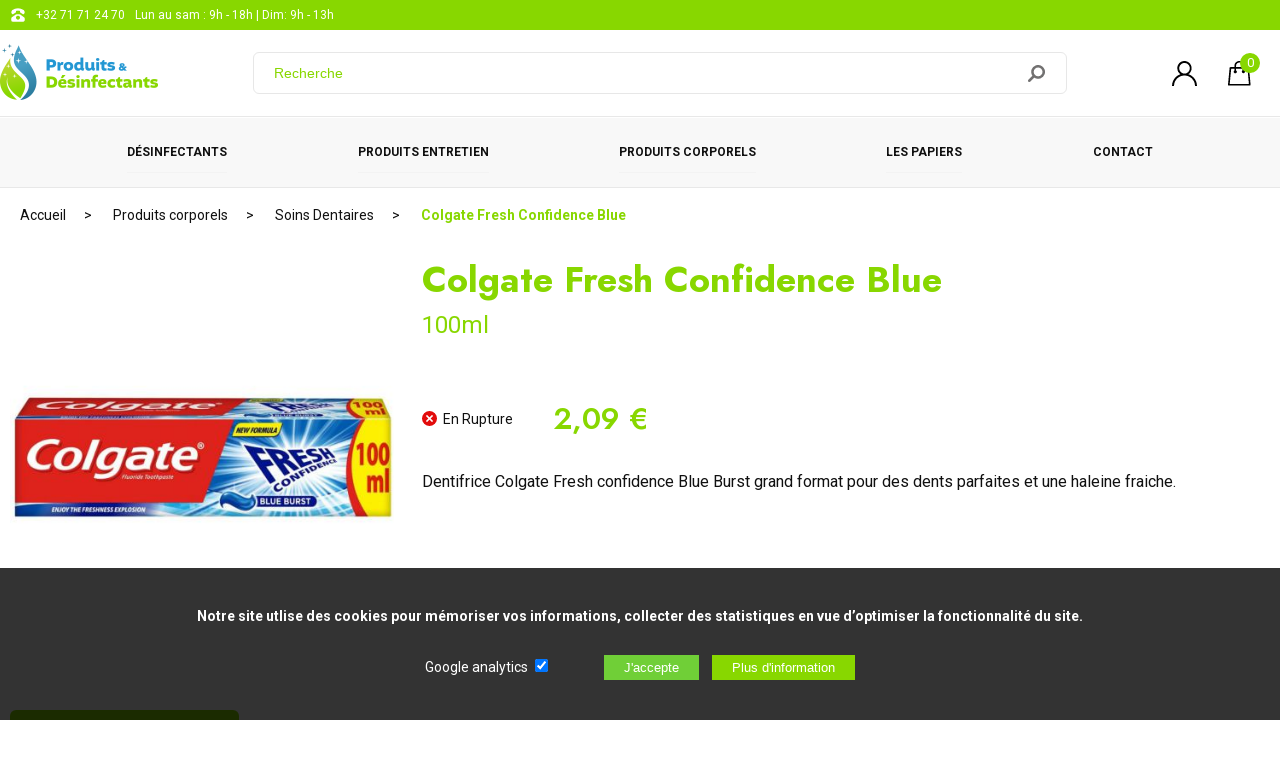

--- FILE ---
content_type: image/svg+xml
request_url: https://www.produits-desinfectants.com/img/master_card_b.svg
body_size: 4074
content:
<?xml version="1.0" encoding="UTF-8"?><svg id="Calque_2" xmlns="http://www.w3.org/2000/svg" viewBox="0 0 90 40"><defs><style>.cls-1{fill:#fff;}.cls-2{fill:#f9a61a;}.cls-3{fill:#e3b837;}.cls-4{fill:none;stroke:#e3b837;stroke-width:.9393px;}.cls-5{fill:#ed2027;}</style></defs><g id="Calque_1-2"><rect class="cls-1" width="90" height="40" rx="6.6667" ry="6.6667"/><g id="layer1"><g id="g63359"><path id="path58344" class="cls-2" d="m44.9892,32.2294c2.9322,2.6563,6.8145,4.2706,11.0749,4.2706,9.1133,0,16.5-7.3867,16.5-16.5S65.1774,3.5,56.0641,3.5c-4.2604,0-8.1427,1.6142-11.0749,4.2706-3.3306,3.0139-5.425,7.3765-5.425,12.2294s2.0944,9.2053,5.425,12.2294"/><path id="path58346" class="cls-2" d="m70.8654,29.1605h.0232c.0204.0039.0409.0039.0613-.0063.0204-.0102.0307-.0307.0307-.0511s-.0102-.0409-.0307-.0511c-.0102-.0102-.0409-.0102-.0613-.0471h-.0232v.1556Zm0,.2335h-.1556v-.4669h.203c.0406,0,.0812,0,.1117.0203.0406.0305.0609.0711.0609.1218s-.0304.1015-.0812.1218l.0914.203h-.1149l-.0715-.1556h-.0437v.1556Zm.0334.2098c.2248,0,.4087-.1839.4087-.4087s-.1839-.4087-.4087-.4087-.4087.1839-.4087.4087.1839.4087.4087.4087m-.5312-.4087c0-.2963.235-.5313.5312-.5313s.5313.2349.5313.5313-.235.5313-.5313.5313-.5312-.235-.5312-.5313"/><path id="path58348" class="cls-3" d="m44.9892,32.2294c-3.3306-3.0242-5.425-7.3765-5.425-12.2294s2.0944-9.2155,5.425-12.2294"/><path id="path58350" class="cls-4" d="m44.9892,32.2294c-3.3306-3.0242-5.425-7.3765-5.425-12.2294s2.0944-9.2155,5.425-12.2294"/><path id="path58352" class="cls-5" d="m50.3223,18.2234c-.0613-.5926-.1635-1.1749-.2861-1.7471h-10.0995c.1301-.5807.2903-1.1513.4705-1.712h9.1418c-.1902-.5907-.4205-1.1613-.6808-1.712h-7.7629c.2931-.6175.6176-1.2141.9734-1.7898h5.8197c-.3704-.6007-.7909-1.1714-1.2314-1.712h-3.3605c.5101-.6223,1.0609-1.2037,1.6628-1.7444-2.8582-2.5894-6.6207-4.187-10.7558-4.2614-9.6214-.1731-17.2448,7.7134-16.7555,17.3239.4432,8.7035,7.6395,15.6231,16.4532,15.6231,4.2539,0,8.1303-1.6118,11.058-4.2641.5917-.5407,1.1527-1.1221,1.6628-1.7444h-3.293c-.471-.5652-.8897-1.1618-1.2874-1.7898h5.8689c.3404-.5506.6507-1.1213.9311-1.712h-7.7418c-.2603-.5606-.4906-1.1213-.6908-1.712h9.1369c.1941-.5721.3576-1.1545.4802-1.7471.1226-.5721.2248-1.1545.2861-1.747.0613-.5722.0919-1.1545.0919-1.7471s-.0307-1.1749-.0919-1.7471"/><path id="path58354" class="cls-1" d="m70.8654,23.7911h.0232c.0204-.0007.0409.0095.0613-.0007.0204-.0205.0307-.0409.0307-.0613,0-.0204-.0102-.0409-.0307-.0409-.0102-.0204-.0409-.0102-.0613.0251h-.0232v.0778Zm0,.2335h-.1556v-.4669h.2075c.0415,0,.083,0,.1141.0208.0415.0208.0622.0726.0622.1141,0,.0623-.0311.1038-.083.1245l.0934.2075h-.1234l-.0715-.1556h-.0437v.1556Zm.0334.2051c.2248,0,.4087-.1839.4087-.3984,0-.2248-.1839-.4087-.4087-.4087s-.4087.1839-.4087.4087c0,.2145.1839.3984.4087.3984m-.5312-.3984c0-.2963.235-.5415.5312-.5415s.5313.2452.5313.5415c0,.286-.235.5312-.5313.5312s-.5312-.2452-.5312-.5312"/><path id="path58356" d="m39.3783,24.743c-.5508.153-.9385.2244-1.3465.2244-.8364,0-1.3567-.5304-1.3567-1.4893,0-.1938.0204-.3978.051-.612l.1122-.663.0816-.5407.7753-4.6413h1.7259l-.2043,1.0116h1.0724l-.2548,1.712h-1.0845l-.459,2.7746c-.0204.1224-.0306.2244-.0306.2856,0,.3468.1836.4998.612.4998.204,0,.357-.0204.5407-.0612l-.2346,1.4995Z"/><path id="path58358" d="m43.8449,20.6887c.0102-.143.0102-.2656.0102-.3473,0-.5517-.3065-.8786-.848-.8786-.5619,0-.9706.4393-1.1341,1.2158l1.9718.0102Zm1.0625,3.9895c-.613.1839-1.2056.2759-1.8288.2759-1.9208,0-3.0446-1.0421-3.0446-3.0446,0-2.3396,1.318-4.056,3.1263-4.056,1.4712,0,2.4112.9604,2.4112,2.4725,0,.5006-.0613.991-.2146,1.6755h-3.5656c-.0102.1124-.0102.1533-.0102.2146,0,.7867.5313,1.1954,1.5632,1.1954.6437,0,1.2158-.1328,1.8594-.4291l-.2963,1.696Z"/><path id="path58360" d="m25.743,24.8806h-1.8038l1.0352-6.4569-2.2958,6.4569h-1.2299l-.1537-6.4262-1.0762,6.4262h-1.7423l1.4041-8.4042h2.5828l.0717,5.2065,1.7423-5.2065h2.839l-1.3734,8.4042Z"/><path id="path58362" d="m31.4214,24.8806h-1.5427l.0306-.7049c-.3882.521-.9195.8173-1.8799.8173-.8684,0-1.5938-.756-1.5938-1.8594,0-.327.0613-.613.1328-.8888.2861-1.0421,1.3486-1.7062,2.973-1.7368.2044,0,.5211,0,.7867.0306.0613-.2248.0715-.3167.0715-.4393,0-.4495-.3678-.5926-1.2056-.5926-.5108,0-1.083.0818-1.4814.2044l-.2554.0715-.1022.0205.2452-1.5223c.8378-.2554,1.4303-.3678,2.0842-.3678,1.5427,0,2.3601.6947,2.3601,2.0025,0,.3372.0307.5926-.092,1.3486l-.3678,2.4111-.0715.4393-.0409.3372-.0306.235-.0204.1941Zm-1.4099-3.062c-.1941-.0205-.2248-.0306-.3576-.0306-1.0114,0-1.5223.3882-1.5223,1.0319,0,.4291.2452.6947.6437.6947.8582,0,1.2056-.6947,1.2362-1.696"/><path id="path58364" d="m53.5202,18.094c.5006,0,.9706.1328,1.604.4598l.2963-1.8186c-.1634-.0613-.2043-.0817-.4393-.1635l-.7356-.1839c-.2248-.0613-.4904-.0919-.7969-.0919-.8888,0-1.4099.0102-1.9514.3473-.286.1737-.6436.4291-1.0625.8888l-.2146-.0613-1.8288,1.2975.0919-.7356h-1.8976l-1.0986,6.8479h1.8039l.6519-3.6569s.2547-.4991.3667-.6519c.326-.4482.6214-.4482.9982-.438h.1256c-.0511.3984-.0818.8275-.0818,1.2975,0,2.2272,1.2669,3.6065,3.1978,3.6065.4904,0,.9195-.0613,1.5734-.235l.3167-1.9105c-.5926.286-1.0728.4291-1.5223.4291-1.0421,0-1.6653-.7663-1.6653-2.0433,0-1.839.9297-3.1366,2.2681-3.1366"/><path id="path58366" d="m66.475,23.2489c-.6028,0-.9195-.4495-.9195-1.3486,0-1.3384.5823-2.2886,1.3895-2.2886.6232,0,.9502.47.9502,1.3384,0,1.3486-.5824,2.2988-1.4201,2.2988m2.1728-6.7725l-.3997,2.3983c-.4305-.6457-.9429-.9532-1.6399-.9532-.9429,0-1.8141.533-2.3573,1.5476v-.0196l-1.1396-.6776.0821-.7392h-1.8993l-1.0985,6.8479h1.8006l.5945-3.6794s.4612-.5124.5739-.6662c.2665-.3484.5637-.4202.7994-.4304-.205.5739-.328,1.2504-.328,2.0293,0,1.7013.8917,2.8288,2.2036,2.8288.656,0,1.1684-.2255,1.6603-.7584l-.0922.6764h1.7013l1.3632-8.4042h-1.8243Z"/><path id="path58368" d="m59.64,24.8806h-1.5427l.0307-.7049c-.3883.521-.9195.8173-1.8799.8173-.8582,0-1.6551-.7458-1.6449-1.8697.0102-1.6142,1.226-2.6154,3.157-2.6154.2043,0,.5211,0,.7867.0306.0613-.2248.0715-.3167.0715-.4393,0-.4495-.3678-.5926-1.2056-.5926-.5109,0-1.083.0818-1.4814.2044l-.2452.0715-.1124.0205.2554-1.5223c.8378-.2554,1.4201-.3678,2.074-.3678,1.5427,0,2.3498.6947,2.3498,2.0025,0,.3372.0409.5926-.0817,1.3486l-.3678,2.4111-.0613.4393-.0511.3372-.0307.235-.0204.1941Zm-1.4099-3.062c-.1839-.0205-.2248-.0306-.3576-.0306-1.0114,0-1.5223.3882-1.5223,1.0319,0,.4291.2452.6947.6436.6947.8582,0,1.2056-.6947,1.2362-1.696"/><path id="path58370" d="m35.1607,19.4994c.3474,0,.8276.0306,1.3486.1022l.2452-1.5734c-.5211-.0715-1.1852-.1328-1.5938-.1328-2.0025,0-2.6666,1.0625-2.6666,2.3192,0,.8071.3985,1.4201,1.3384,1.8697.7254.3372.848.3985.848.7049,0,.4291-.3678.6641-1.0728.6641-.5313,0-1.0319-.0817-1.604-.2656l-.2043,1.5632.0409.0102.327.0715c.1021.0205.2656.0409.47.0613.4189.0409.7867.0613,1.0114.0613,1.9923,0,2.8096-.7662,2.8096-2.2681,0-.9297-.4393-1.4814-1.3384-1.8901-.756-.3474-.8377-.3985-.8377-.7152.0102-.3167.3269-.5823.8786-.5823"/><path id="path58372" class="cls-1" d="m55.9007,16.2096l-.2861,1.8186c-.6436-.3167-1.1034-.4495-1.604-.4495-1.3384,0-2.2783,1.2873-2.2783,3.1365,0,1.2669.6334,2.0331,1.6756,2.0331.4393,0,.9297-.1328,1.5223-.4291l-.3167,1.9105c-.6641.1839-1.083.2452-1.5836.2452-1.931,0-3.1263-1.3894-3.1263-3.6167,0-2.9935,1.6551-5.0777,4.0254-5.0777.3065,0,.5824.0307.8071.0818l.7356.1839c.2248.0818.2759.1022.4291.1635"/><path id="path58374" class="cls-1" d="m50.1383,17.5048c-.0508-.0102-.1118-.0102-.1728-.0102-.5896,0-.9149.2948-1.4638,1.0978l.1525-1.0267h-1.6061l-1.0877,6.7701h1.7789c.6404-4.1373.8132-4.859,1.6671-4.859q.0508,0,.122.0102c.1627-.8132.3863-1.413.6811-1.9619l-.0711-.0203Z"/><path id="path58376" class="cls-1" d="m39.8202,24.2279c-.4866.152-.8617.2129-1.2671.2129-.9124,0-1.4091-.517-1.4091-1.48,0-.1926.0203-.3953.0507-.6082l.1115-.6589.0811-.5271.7704-4.6124h1.7742l-.2044,1.0116h.918l-.2421,1.6342h-.9279l-.4663,2.8181c-.0203.1216-.0304.2129-.0304.2737,0,.3548.1825.5069.5981.5069.2028,0,.3649-.0203.4866-.0709l-.2433,1.5003Z"/><path id="path58378" class="cls-1" d="m32.9539,19.6628c0,.8582.4189,1.4508,1.3588,1.9003.7254.3371.8378.4393.8378.7458,0,.4291-.3167.6232-1.0217.6232-.5415,0-1.0319-.0817-1.604-.2759l-.2452,1.5734.0715.0205.3371.0613c.1022.0204.2554.0409.4598.0613.4291.0409.756.0613.991.0613,1.8901,0,2.7585-.7254,2.7585-2.2783,0-.9297-.3678-1.4814-1.2567-1.8901-.756-.3473-.8378-.4189-.8378-.7356,0-.3678.2963-.5619.8684-.5619.3576,0,.8378.0409,1.2873.1022l.2554-1.5734c-.4598-.0715-1.1647-.1328-1.5734-.1328-2.0025,0-2.6972,1.0523-2.687,2.2988"/><path id="path58380" class="cls-1" d="m66.9347,22.7176c.8378,0,1.4202-.9399,1.4202-2.2886,0-.8684-.3269-1.3384-.9502-1.3384-.8071,0-1.3895.9502-1.3895,2.2886,0,.8888.3065,1.3384.9195,1.3384m2.6551,1.6182h-1.7034l.0924-.667c-.5028.5233-1.0056.7594-1.6726.7594-1.3032,0-2.1652-1.1288-2.1652-2.8425,0-2.2678,1.334-4.1867,2.9245-4.1867.6978,0,1.2314.2873,1.724.9338l.3899-2.4012h1.7753l-1.3648,8.4042Z"/><path id="path58382" class="cls-1" d="m44.3047,20.1338c.0102-.1431.0102-.2554.0102-.3474,0-.5517-.3167-.8684-.848-.8684-.5721,0-.9706.4291-1.1443,1.2158h1.9821Zm1.0012,4.0775c-.6362.1908-1.2504.2827-1.9111.2755-1.6074-.0176-2.9322-1.2992-2.9707-2.9062-.0576-2.404,1.2883-4.2042,3.1347-4.2042,1.4712,0,2.4112.9604,2.4112,2.4725,0,.5006-.0613.991-.2146,1.6858h-3.5656c-.0102.1022-.0205.1533-.0205.2145,0,.7867.5313,1.1852,1.5734,1.1852.6437,0,1.2158-.1328,1.8594-.4291l-.2963,1.7062Z"/><path id="path58384" class="cls-1" d="m26.1523,24.3359h-1.7958l1.0261-6.4648-2.2986,6.4648h-1.2211l-.1539-6.4237-1.0877,6.4237h-1.6829l1.4058-8.4042h2.5859l.0718,5.2026,1.7547-5.2026h2.7912l-1.3956,8.4042Z"/><path id="path58386" class="cls-1" d="m31.8812,24.3359h-1.4917l.0409-.705c-.4598.5619-1.0626.8275-1.8799.8275-.9706,0-1.6347-.7663-1.6347-1.8594,0-1.6653,1.1545-2.6257,3.1365-2.6257.2043,0,.47.0204.7356.0511.0511-.2248.0715-.327.0715-.4393,0-.4597-.3167-.6232-1.1545-.6232-.5109,0-1.083.0715-1.4814.1941l-.2452.0715-.1635.0409.2452-1.5325c.8991-.2554,1.4814-.3576,2.1455-.3576,1.5325,0,2.3498.6845,2.3498,1.9923,0,.3372-.0306.5926-.143,1.3486l-.378,2.4214-.0613.4291-.0409.3474-.0306.235-.0204.1839Zm-1.3078-3.0486c-.1839-.0204-.2656-.0204-.3984-.0204-1.0115,0-1.5325.3474-1.5325,1.0319,0,.4189.2554.6948.6436.6948.7356,0,1.2566-.6948,1.2873-1.7062"/><path id="path58388" class="cls-1" d="m60.0997,24.3359h-1.4916l.0409-.705c-.4598.5619-1.0625.8275-1.8799.8275-.9706,0-1.6347-.7663-1.6347-1.8594,0-1.6653,1.1545-2.6257,3.1468-2.6257.2043,0,.4597.0204.7254.0511.0613-.2248.0715-.327.0715-.4393,0-.4597-.3167-.6232-1.1443-.6232-.5108,0-1.0932.0715-1.4916.1941l-.2452.0715-.1634.0409.2452-1.5325c.8991-.2554,1.4814-.3576,2.1455-.3576,1.5427,0,2.3498.6845,2.3498,1.9923,0,.3372-.0204.5926-.143,1.3486l-.378,2.4214-.0613.4291-.0409.3474-.0306.235-.0204.1839Zm-1.3077-3.0486c-.1839-.0204-.2656-.0204-.3985-.0204-1.0115,0-1.5325.3474-1.5325,1.0319,0,.4189.2554.6948.6437.6948.7356,0,1.2567-.6948,1.2873-1.7062"/><path id="path58390" class="cls-1" d="m64.8911,17.5048c-.0508-.0102-.1118-.0102-.183-.0102-.5794,0-.9149.2948-1.4638,1.0978l.1626-1.0267h-1.6162l-1.0877,6.7701h1.7891c.6303-4.1373.8031-4.859,1.6569-4.859q.0508,0,.122.0102c.1626-.8132.3761-1.413.6811-1.9619l-.061-.0203Z"/></g></g></g></svg>

--- FILE ---
content_type: text/plain
request_url: https://www.google-analytics.com/j/collect?v=1&_v=j102&a=935605858&t=pageview&_s=1&dl=https%3A%2F%2Fwww.produits-desinfectants.com%2Fcolgate-fresh-confidence-blue-1261.html&ul=en-us%40posix&dt=Colgate%20Fresh%20Confidence%20Blue&sr=1280x720&vp=1280x720&_u=YEBAAEABAAAAACAAI~&jid=748584403&gjid=813099606&cid=2125081352.1768941509&tid=UA-163975304-1&_gid=2016404979.1768941509&_r=1&_slc=1&gtm=45He61f0n81N98QXK3v834936735za200zd834936735&gcd=13l3l3l3l1l1&dma=0&tag_exp=103116026~103200004~104527907~104528501~104684208~104684211~105391253~115495940~115938466~115938468~115985660~117041587&z=1551160225
body_size: -455
content:
2,cG-YJBW1NFES6

--- FILE ---
content_type: image/svg+xml
request_url: https://www.produits-desinfectants.com/img/ing_b.svg
body_size: 19225
content:
<?xml version="1.0" encoding="UTF-8"?><svg id="Calque_2" xmlns="http://www.w3.org/2000/svg" viewBox="0 0 90 40"><defs><style>.cls-1{fill:#091c5a;}.cls-2{fill:#fff;}.cls-3{fill:#f60;}.cls-4{fill:rgba(255,255,255,0);}</style></defs><g id="Calque_1-2"><rect class="cls-2" width="90" height="40" rx="6.6667" ry="6.6667"/><g id="Layer_1"><path id="path7" class="cls-4" d="m83.2641,29.8365H6.7359V10.1635h76.5283v19.6731Z"/><g id="g9"><g id="g11"><path id="path13" class="cls-1" d="m6.7312,15.6103c.5823,0,.9881.1232,1.2401.3749.282.2817.4082.7469.4082,1.5083v9.5104c0,1.316-.2762,1.903-1.906,1.903h-.2234v.5836h7.3248v-.5807l-.221-.0029c-1.6144-.0193-1.8867-.6029-1.8867-1.903v-9.5109c0-.759.1257-1.2223.4077-1.5035.2544-.2556.6674-.3797,1.2618-.3797h.4377v-.5918h-7.3243v.5918h.4812v.0005Z"/><path id="path15" class="cls-1" d="m30.158,24.639s-.1272-.5938-.1456-.9262v-4.3438c-.0285-2.533.3173-3.794-1.8998-3.7844v-.5691h5.1v.5691c-2.2833-.0092-1.996,1.2518-2.0091,3.7844v10.1428l-.7259-.0077-11.0131-11.513s.1238.5928.1422.9257v7.1131c-.0624,2.5949.2592,2.9084,1.9326,2.878v.5928h-5.3167v-.5928c1.6758.0019,2.0052-.2208,2.0033-3.0896v.1715-7.0102l-.0135-1.1126c.0624-1.4402-.4701-2.2755-2.0956-2.262v-.5696h4.895l9.1462,9.6036Z"/><path id="path17" class="cls-1" d="m48.6196,14.7392h-.562l-.0261.1923c-.0382.287-.1514.7677-.4788.7677-.0933,0-.326-.044-.5881-.1638-1.1385-.4928-2.6136-.7962-3.8556-.7962-2.4168,0-4.6091.8648-6.1752,2.4359-1.4384,1.4436-2.2252,3.4085-2.2141,5.5318.0102,2.034.8106,3.7071,2.4492,5.1173,1.6507,1.4107,3.5001,2.0122,6.1877,2.0122,2.2388,0,3.5204-.3213,5.4874-1.376l.3444-.1865v-3.795c0-1.6175.1983-1.8692,1.5157-1.9224l.2143-.0082v-.5638h-6.4363v.5638l.2143.0082c1.4674.057,1.7445.3198,1.7445,1.6571v3.5167c-1.0887.7174-1.8799.9899-2.8777.9899-1.4766,0-2.7906-.5701-3.7995-1.5769-1.1815-1.1813-1.758-2.9017-1.758-4.8458,0-2.0944.5581-3.881,1.7082-5.0289.9155-.9146,2.1314-1.4223,3.5185-1.4223,1.2391,0,2.6784.531,3.6655,1.3131.8029.6566,1.2193,1.2919,1.5336,2.3417l.0479.1589h.5494l-.4092-4.9212Z"/></g><g id="g19"><path id="path21" class="cls-2" d="m76.8107,29.4515c.3579-.0541.7376-.0459,1.0229-.3078,1.2091.1855,2.4347-.1131,3.385-.7783.5006-.4034.9518-.8716,1.317-1.3832.3211-.4503.5746-.8701.7385-1.3745.1224-.3111.2191-.6348.2921-.9672.3448-1.5673.1635-3.3201-.3473-4.8105-.0933-.2768-.2002-.545-.3163-.8005-.6374-1.316-1.5051-2.736-2.8409-3.5684-.7525-.4686-1.4451-1.1938-1.8703-1.9446-.2312-.2077-.4527-.4831-.7516-.5329.0817.1348.1717.2667.1939.4242l-.0174.0222c-.3173.0092-.5659-.1585-.783-.3614l.2394-.2169c-.0904-.0459-.1939-.0633-.2941-.0865-.9136-.1039-1.6652.3174-2.4758.5203l-.0126.0449c.4977.2213.6017.7691.8914,1.1397.0716-.086.1939-.0232.2941-.0309.1446.0082.2805.1126.4208.0759.0044-.1208-.0638-.2169-.0856-.3251.0856-.0406.1896-.0048.2853,0,.2621.1532.6824-.0271.8459.3251-.2989.0188-.5794.0816-.8599.1498.0184.1131.1316.2029.1224.3164-.2399-.0995-.4938-.1623-.7608-.1937l-.0135.0401c.3395.3976.8058.6334,1.2812.773.6839.158,1.2855-.1672,1.9457-.0541,1.6212.7416,3.0058,2.4379,3.608,4.0477.0295.0773.058.1556.0846.2353.5044,1.4702.6002,3.2771.0948,4.8105-.2689.6377-.5649,1.2397-1.0394,1.7581-.1794.2208-.3777.4174-.5934.5836-.6795.5285-1.5172.7619-2.381.5252-.0542-.0372-.163-.0464-.1446-.1406.03-.1261.058-.2536.0827-.3846.1427-.7348.2094-1.5078.1707-2.2809-.001-.0329-.0019-.0662-.0029-.099-.0479-1.1223-.2718-2.1311-.6844-3.1017-.265-.557-.5794-1.1643-.9755-1.7093-.473-.6498-1.0597-1.2112-1.8132-1.4914-.4619-.1222-1.0321-.1454-1.3803.2387-.2491.2179-.3526.5112-.3168.8329-.3893.2464-.827.3793-1.3034.4198-.1166.0101-.236.0531-.3574.0517-.1151.0053-.2273.0005-.3376-.013-.5731-.0705-1.153-.3797-1.5936-.7324-.0092-.2353-.0227-.4566-.0319-.7054-.2525-.1309-.4619-.3797-.4793-.674l.0223-.0222c.1456.0449.2713.1169.4029.1937-.059-.3527-.1272-.7005-.3028-1.0083-.1635-.0681-.3265-.1222-.4798-.2039-.1765-.1164-.2902-.33-.3163-.5237.1581.1536.4338.0995.5562.2619-.2133-.6286-.2167-1.3474-.5659-1.9219-.1765-.4247-.6384-.6194-.9552-.931-.1224-.1498-.1717-.3575-.3932-.3807-.1814-.0449-.1949-.2478-.2263-.3797.1127.0135.2075.0903.3023.1082-.2621-.6952-.4933-1.4692-1.2033-1.9122l-.1219.0773c-.2762.0406-.5707.0589-.8464.0681.1224-.1807.339-.258.5112-.3401-.1993-.1488-.3632-.1846-.6123-.2251-.1446.144-.4063.2169-.592.2575l-.0232-.0184c-.0048-.1628-.0416-.3614.2036-.4024-.2355-.1131-.6258-.0672-.8657,0-.0672.1763-.2617.3348-.2476.5435-.1398.1445-.2394.3392-.385.443-.0044-.3483.1441-.6691.2075-.9629-.2036.0768-.4106.1855-.6104.2802-.3207-.1855-.6592-.3706-1.0031-.5112-.031-.0135-.0996-.0266-.0861.0319.2945.2121.1804.6107.2118.9126l-.1857-.1532c-.0904-.2305-.3516-.3976-.3966-.6508-.3081.0589-.5049.1401-.7903.2623l-.0392.0227c.2123,0,.3932.1667.4972.3348-.3211.0174-.6065-.1087-.9233-.1411-.0314-.0309-.059-.0681-.1088-.0633-.1582.0589-.2945.1715-.4338.2802-.3124.3078-.6297.6469-.7787,1.0542.1045.0174.2355.013.3124.0763-.1717.1039-.3211.2807-.4885.3797-.059.2353-.0498.5029-.0638.76-.1316.1995-.3076.3749-.3932.5976-.281.9073-.3531,1.9166-.3124,2.9471-.0909.0865-.2089.1411-.2941.2087l.0092.9218h.0222c.0406-.1937.2718-.302.4121-.4334h.0455c-.0227.2077-.0498.416-.0542.6286l-.2621.2169c-.2631.2309-.0411.5788-.0634.8687.0184.0759.031.1894.0856.2077.0319-.1131.1311-.1942.1949-.2942.1127-.0266.2123-.1179.3163-.1304-.059.2261-.1349.4474-.2263.6643-.0435.0285-.0943.0667-.1378.1131-.0464.0498-.0837.1053-.0933.1672.2046,1.0711.5248,2.1292.8909,3.1374-.2481.4208-.3893.916-.5963,1.3503-.03.0604-.0566.1227-.0813.1855-.208.5256-.2713,1.1136-.5301,1.6185-.105-.0715-.2181-.1271-.3347-.1763-.4894-.1628-1.0553-.0589-1.4122.3169-.3173-.0589-.6432-.0048-.8923.1628-.1785.1329-.3163.2947-.3956.4831-.0542.1314-.0788.2744-.0706.4305-.2031.1396-.3119.3561-.3797.574-.0948.488.0769.9962.3574,1.3721h22.5605v-.001Z"/><path id="path23" class="cls-2" d="m73.8145,19.285c-.0048.1174-.0904.2493-.0135.3483.1088-.1222.2902-.1179.4348-.1715.4024-.0362.7874.0899,1.1627.1812-.0943-.1498-.1581-.316-.2621-.4522-.2089-.0541-.5252.0903-.561-.2169-.1272-.1087-.3269-.0309-.457-.0232-.1272.0913-.2312.2034-.3037.3343h0Z"/><path id="path25" class="cls-2" d="m59.9814,15.3813c-.0019-.0019-.0048-.0039-.0068-.0043,0,.0005,0,.0024.001.0043h.0058Z"/><path id="path27" class="cls-2" d="m61.6267,19.4l.2718-.2619c.0232,0,.0406.0048.0542.0232l-.0227.5015c.1311.1222.2941.1628.4657.172.014-.1358.118-.2305.177-.3483.0498-.0947.0184-.2353.1175-.3034l.031.0319c.0324.1488.0237.3165.1006.4474.0092.072.0222.1628.031.2261.1993.0097.3797-.0454.5339-.1174-.0092-.1715.0503-.3121.0764-.4706.0416-.0546-.0498-.1536.0638-.1488.0634.1353.1765.2754.2399.4198.2621-.2667.371-.6145.4343-.9759-.0764-.1048-.1944-.1048-.2853-.172-.769-.2488-1.7566-.2991-2.499.0855-.0479.3082.0155.6474.2099.8909Z"/><path id="path29" class="cls-2" d="m54.434,27.8847c-.0276.3488,0,.6754.0218,1.0189.073.1131.2046.2445.3347.2536l.0237-.2309c.0537-.3218-.118-.6629.0634-.9339.1267.0406.2525.1039.3622.1628.0532-.2986-.0227-.6464-.3081-.8271l-.4977.5566Z"/><path id="path31" class="cls-2" d="m55.5512,27.3972c-.1765.5285-.3081,1.1817-.0943,1.7378.1214-.0807.2486-.158.3564-.271-.0218-.4256-.0808-.8798.1722-1.2325.2215.0681.3719.2807.457.4889.1499-.1908.1997-.4527.1407-.7063.0092-.1981-.2181-.1527-.3265-.2348.0368-.1672.0314-.3609.2085-.4556l-.5431.0541c-.1398.1981-.2936.3933-.371.6194Z"/><path id="path33" class="cls-2" d="m56.6694,28.9582c.0232.0415,0,.1131.0455.1222.0682-.3793.3758-.6257.5436-.96.0808-.1131.0759-.2715.2075-.3575.177,0,.3037.1271.4759.1406.0542.0406-.0281.0763-.0319.1213-.0358.3082-.1538.5633-.1311.8793h.031c.2399-.2522.4029-.5266.5794-.816l.031-.257c.0406-.3078-.2941-.5063-.5112-.6329l.1944-.2488-.2713-.0952c-.3173.0319-.6026.1628-.8241.4121-.2752.5058-.3202,1.0774-.3385,1.6919h0Z"/><path id="path35" class="cls-2" d="m57.8872,26.2749c.104.0319.1988-.0541.3023-.0087.4169.1532.8517.3116,1.1636.66l.3714.9445.1857-.5827-.1224-.3169c-.104-.2261-.3893-.2077-.5842-.2169-.0808-.0903.0048-.1947.0324-.2802.0943-.3208-.2994-.3034-.4575-.4334.0097-.1947-.2263-.1271-.3579-.1454l-.045-.0541c-.0266-.0406-.0943-.0406-.1311-.0092-.0097-.013-.0271-.0222-.0174-.0454l-.1006.0232c-.1398.1222-.2351.2802-.2394.4653h0Z"/><path id="path37" class="cls-2" d="m58.1493,25.2357c.0135.0585.0498.1174.0948.1532.2041-.0541.398-.1937.6336-.1087.3037.2667.62.5469.9876.6923l.1306-.0232c.0817.028.1717.0319.2263.1222.0503.1222-.0759.1947-.1175.2937.2041.1493.1224.4165.2496.5967l.326-.4338c-.0764-.1904.0044-.5155-.2945-.5334-.0991-.0502-.1673-.1498-.163-.2628-.1939-.1763-.4338-.2527-.6292-.4334-.1582-.1271-.2529-.3218-.457-.3667-.1398-.0763-.2931-.1174-.4561-.1532-.3047-.0449-.3313.316-.531.457Z"/><path id="path39" class="cls-2" d="m58.5836,24.3448l.0547.086c.2259-.014.4304-.1131.6524-.1087.149.0908.3439.0865.4972.1628.1224.1672.2539.357.4338.4706.3676.0536.5707.4474.6974.7363v-.1401c.0542-.1937-.0048-.4203-.0774-.5962-.0904-.0908-.2215-.1503-.3163-.2314-.0184-.0585-.0048-.086.0135-.1401-.1407-.1493-.3487-.2309-.5204-.3479-.2399-.3483-.7018-.2532-1.0684-.3483l-.3666.457h0Z"/><path id="path41" class="cls-2" d="m58.5764,21.0276c.0401.1406.0895.3169.1161.4657.1267-.2802.3768-.4058.5983-.6368-.1272-.0865-.2849-.1271-.4251-.1541v-.0082c-.0996.099-.2534.1986-.2892.3334Z"/><path id="path43" class="cls-2" d="m59.3986,22.5152l.2036-.2077c.2041-.2077.3714-.4479.4029-.7145-.1446-.086-.3347-.0275-.4749.0222-.0508.2947-.1267.5841-.1316.9001h0Z"/><path id="path45" class="cls-2" d="m59.5475,23.1529c.3129.0184.6157.0807.8696-.0942l.2529-.8146c-.0808-.0048-.163-.0406-.2394-.0135-.1669.371-.503.7368-.8831.9223Z"/><path id="path47" class="cls-2" d="m59.6394,20.2682c.2036.2991.5431.6334.8918.7276-.0406-.3793-.3661-.6421-.5339-.9672l-.0097-.1087c-.1311-.1271-.2897-.2121-.4256-.2807-.0218.2179.0372.4261.0774.629h0Z"/><path id="path49" class="cls-2" d="m60.7431,23.1892c.2399.0415.4977,0,.7192-.0686.3221-.0759.4986-.429.607-.7044h-.4029l-.4348.4247c-.1712.0908-.3352.2271-.4885.3483h0Z"/><path id="path51" class="cls-2" d="m60.6943,19.857c.0682.3527.2167.6735.4213.9769l.0542-.674-.4754-.3029Z"/><path id="path53" class="cls-2" d="m62.1781,21.6156c.0271-.2261-.0672-.488-.0933-.7184-.1364-.0908-.3269-.0816-.4667-.1715.0087.357.2887.6595.5601.8899Z"/><path id="path55" class="cls-2" d="m61.766,23.9134c.2853-.0908.561-.1904.8232-.3353.1673-.2387.4213-.457.457-.7368-.208.0585-.3893-.0087-.5833.0865-.1175.2121-.1906.4522-.4164.6054-.0358.1532-.2036.258-.2805.3802Z"/><path id="path57" class="cls-2" d="m62.209,24.4695l.3395.4425c.1814.0589.4077.0406.5659-.0633l-.1224-.4024c-.2394.0913-.5243.0633-.783.0232Z"/><path id="path59" class="cls-2" d="m62.7754,21.2673l.1311.5971c.3163-.258.3806-.6334.3729-1.031-.1814.2077-.2873.3348-.504.4339h0Z"/><path id="path61" class="cls-2" d="m63.6667,22.3215c.0048.0855.0276.1672.0774.2353.3526.1261.3889.5556.7153.7184.2123.0947.4561-.0232.6423-.1087-.1403-.158-.2994-.2677-.4343-.4343-.0953-.0406-.1906-.0995-.1857-.2169l-.8149-.1937h0Z"/><path id="path63" class="cls-2" d="m63.9473,24.4554c.1543.1763.3622.2667.5794.316-.0358-.0498.0232,0,.0319-.0314l-.2723-.5957c-.1354.0034-.2757.0309-.4024.0222.0087.0986.0319.1976.0634.2889h0Z"/><path id="path65" class="cls-2" d="m64.4275,21.6697c-.1272-.2937-.1804-.6508-.2162-.9759-.1359.1623-.2762.2667-.4029.4334-.059.3348.4193.4169.6191.5426Z"/><path id="path67" class="cls-2" d="m64.9793,21.3629c.163.2121.5204.1396.7206.0763-.0958-.1628-.4024-.2575-.4566-.4339-.0319-.3116-.0943-.6145-.1949-.8996-.1586.3841-.3497.8411-.0692,1.2571Z"/><path id="path69" class="cls-2" d="m65.2642,22.3215c.4532.3305.8962.7141,1.5298.574.0455-.0319.1224-.0275.1316-.086-.1862-.1179-.3845-.2082-.5751-.316l-.2167-.3169h-.0996c-.2447.0816-.5078.1126-.77.1449h0Z"/><path id="path71" class="cls-2" d="m65.2739,25.9884h.031c.2723-.2169.5934-.2894.9146-.3802.0866.0314.0319.1266.1088.1633.1949-.0816.4304-.0633.6292-.1314.2404.0097.4353.014.6292.1179.1533.2029.4435.1812.6432.316l-.0319-.316c-.4208-.4933-1.0776-.5295-1.6831-.5198l-.014-.0638c-.1446,0-.3071.0319-.443.0957-.1944.0082-.3801.1039-.5663.1623-.0866.172-.1543.3793-.2176.5561Z"/><path id="path73" class="cls-2" d="m65.6371,20.4315c.1765.2309.4387.4068.7376.3483-.1533-.1493-.3303-.3082-.3395-.5203.0455-.4024-.398-.4339-.6152-.6426.0716.272.0634.5744.2172.8146Z"/><path id="path75" class="cls-2" d="m65.5912,26.789h.0527c.2404-.1503.5891-.0367.8246-.1952.1311-.0681.1398.1131.2312.1628.2215.1358.2486.5421.561.4479.3753.1942.2805.6517.2941.9861l.3487-.2169c-.0319-.1763.0672-.3899-.0459-.543-.0856-.1937-.3207-.2121-.4338-.3706.1359-.2309-.1717-.3387-.2355-.5063l.0184-.0232.4788.0633c.164.0995.222.2807.2723.4479.3758.0633.4662.488.5978.7595.0769-.1855.1083-.3846.1857-.5648.0044-.1498-.1949-.1498-.2941-.2169-.0281-.2305-.1316-.4483-.3347-.588-.4169-.1039-.783-.3348-1.2401-.3348l-.3806.1179c-.2085.0498-.43-.0135-.5881.1304-.2365.0179-.2544.2763-.3124.444h0Z"/><path id="path77" class="cls-2" d="m65.8301,24.9255l.0866.0406c.1848-.0865.371-.1855.5659-.258.3028-.086.5383.258.7922.0411.0948-.0681.1756.0314.2486.086.1088.199.3622.1855.5523.2396-.0948-.2575-.2123-.6107-.5431-.6522-.1311-.0585-.2853-.0527-.4121-.1304-.3482-.3841-.5746.316-.9552.1445-.1354.1503-.3028.2899-.3352.4889Z"/><path id="path79" class="cls-2" d="m65.9167,27.1276c.1446.1213.2936.33.5194.3024.282.1314.164.5015.3178.6962l.1625-.1449-.0135-.0087.0232-.0227.0097.0135c.045-.1362-.0189-.3759-.0958-.5339-.104-.0715-.2263.0048-.3255-.0633-.014-.1445-.1045-.2169-.2085-.3073-.0725-.0541-.1678.0184-.2491.0135l-.1403.0551h0Z"/><path id="path81" class="cls-2" d="m66.4825,21.6156c.1494.2493.4387.4029.6698.5744.1896.0865.4387.1082.6428.0633-.1944-.158-.3714-.3387-.5339-.5295-.0634-.0903-.0774-.2029-.163-.2846-.2138.0411-.4527.0367-.6157.1763h0Z"/><path id="path83" class="cls-2" d="m66.7321,19.9976c.2089.257.5301.1536.8241.1623v-.0309l-.4527-.3807c-.1272.0411-.2621.1536-.3714.2493h0Z"/><path id="path85" class="cls-2" d="m58.3999,15.7335l.2621.8141c-.0048-.4614.208-.8455.163-1.3156l.1949-.2899-.4125.1266c-.1083.2077-.1983.4165-.2075.6648Z"/><path id="path87" class="cls-2" d="m58.5764,14.3228l.3569-.2082v-.529c-.1494.0908-.2317.2445-.3482.3667l-.0087.3706Z"/><path id="path89" class="cls-2" d="m65.9176,15.146c-.0866.1131-.2172.1401-.3255.1628.1896-.3483.2805-.8329.1306-1.2262.1001-.0358.2089-.0531.3037-.1082l-.0097-.0087.2496-.2179c.3303-.2261.2036-.6551.326-.9759-.163-.2536-.2123-.5609-.4483-.774l.014-.0082c-.1862-.2353-.5209-.2087-.7753-.3261-.3347-.1131-.5925.1174-.8323.272-.104.0174-.0406.1532-.1538.1488-.0634.1676-.1407.3483-.1857.5334-.4483-.0638-.932-.013-1.2899.2396-.1906-.1396-.4213-.1672-.6432-.2305-.1625-.0314-.3482.0275-.4653-.0638-.1717-.1937-.2089-.5469-.5035-.5962-.1035-.0362-.1257-.1488-.1257-.2488-.1949-.0314-.3676-.1213-.5576-.1628-.2887-.1314-.5194.0773-.7371.2169-.0948.0411-.2036.0541-.2936.1092-.163.2527-.3173.5107-.4213.7904.0319.2305.1311.4343.2496.6286.104.2942.4295.5247.7056.6426-.1311.4474-.1311.9812,0,1.4334,0,0-.0077.0053-.0077.0043,0,.001-.0145.0126-.0145.0126-.0435,0-.0895.0087-.1253-.0126h-.0058c.0634.4319.267.8097.5959,1.1339.118.0415.0909.1812.1412.272.031.0401.0353.1261.0218.1623-.7052-.0227-1.3349.1536-1.9007.4744-.1446.0725-.0808.272-.0943.4116.398-.2619.828-.4566,1.3029-.5421.2036-.0135.4343-.0633.6292-.0092l.0227.3889c-.5383.2802-1.1269.443-1.5888.9044.0092.1396-.0174.3029.0232.4208l.4121-.3353c.3976-.302.814-.5604,1.2715-.7276.1224.1449.2496.2986.4125.3884.2757-.1763.5746-.3068.8914-.3884.1678-.0995.4338-.0092.5426-.2077l.0774-.4116c-.014-.0092-.0222-.0266-.0455-.0217-.2123-.1222-.3526-.3343-.3347-.5836-.0721.0358-.1533.0589-.2399.0633-.0725-.0184-.1398-.0358-.1717-.1087-.0048-.0908-.0503-.2261.0401-.2937.2941-.1812.6747-.1904,1.0461-.1623.2757.0358.6747.0217.769.3483-.0126.0947-.0044.1986-.0991.2619-.0996.0541-.2123-.0048-.3037-.0449-.0716.2213-.1939.4706-.4435.5421l.0324.2628c.031.1179.0401.3116.2263.271.43.1039.8096.3256,1.1854.5653.1267-.1271.2263-.272.3163-.4024.6698.2256,1.2497.7276,1.8016,1.1933l.0232-.3797c-.5252-.4657-1.1095-.7957-1.716-1.0537.0232-.1222.0503-.2401.0542-.3706.7201.0401,1.4026.2619,1.9965.6107l-.0097-.3256c-.6244-.3343-1.3078-.5561-2.055-.5653-.0271-.0415-.0358-.0995-.031-.1406.3622-.0589.6196-.4339.7066-.76.1848-.2121.4527-.443.3893-.759.0082-.0256.0174-.0536.0266-.0807.0242-.0797.0445-.1623.0174-.2358Z"/><path id="path91" class="cls-2" d="m66.5473,16.3079l.371-.1179.0401-.2077c.1049-.3029-.1166-.529-.2263-.7691l-.1848,1.0948h0Z"/><path id="path93" class="cls-2" d="m67.4832,17.7414c.1765.1937.3487.5063.6616.4107-.0232-.1304-.0958-.2387-.1407-.3565-.0822-.0957-.1088-.3667-.2718-.271-.1224-.0816-.1533-.2179-.2312-.3261-.0353.1672-.0131.3754-.0179.543Z"/><path id="path95" class="cls-2" d="m67.547,19.0652c.0682.0957.0866.2179.1533.3034.1224.0807.3037.0681.4527.0541.1359-.0314.222.1174.3487.0309-.1577-.099-.2525-.2802-.4029-.4107-.177-.1401-.3661-.0179-.5518.0222Z"/><path id="path97" class="cls-2" d="m67.7869,21.1682c.312.1855.7095.3667,1.1259.3034.045-.0232.1224-.0184.1311-.073-.2578-.0908-.5286-.3483-.7995-.4024-.1499-.2305-.3444.0589-.5344.0406.0044.0546.0585.0957.0769.1314Z"/><path id="path99" class="cls-2" d="m68.7276,25.1603l.0682.1454c.0682.4706.3661.9039.2031,1.4194.1359.0947.177.2527.2626.3793h.0227c.104-.3928.0319-.8001-.0227-1.1938.0406-.357-.3216-.5653-.5339-.7503Z"/><path id="path101" class="cls-2" d="m68.8055,20.5305c.2355.1812.6113.199.8822.1087-.1717-.0947-.3613-.1986-.5025-.3256l-.3797.2169Z"/><path id="path103" class="cls-2" d="m69.9222,21.919c-.0232.1904.104.3483.2399.443.0498-.1131.1311-.2077.1398-.3343-.0401-.1947-.149-.3706-.3255-.5015-.0319.1261-.0677.2474-.0542.3928Z"/><path id="path105" class="cls-2" d="m69.9362,23.98c-.0319.2121.2031.2401.3028.3575.0817.099-.0542.1672-.0542.2619.1717.2213.2713.4749.2713.7691.0682-.2754.1722-.5387.2094-.8233-.0184-.1986-.3347-.158-.2853-.3793.09-.2261-.0184-.4479-.0774-.6508-.0184-.0324-.059-.0957-.0943-.0773-.0832.1855-.2863.316-.2723.5421Z"/><path id="path107" class="cls-2" d="m70.5562,22.9041l.235.4566c.1045-.0126.1712-.1131.2529-.1846.0638-.1904-.104-.3126-.1533-.4662-.0416-.1087,0-.2532-.0774-.3483-.0585-.0358-.1272-.0947-.1949-.0773l-.0624.6199h0Z"/><path id="path109" class="cls-2" d="m70.859,21.7021c.1857.1126.398.2754.4972.474.1591.4614.4125.8774.5978,1.3247.0682.3121.1224.5904.2085.8981.0319.0802.0135.2387.1407.2256.0358-.3435.104-.6735.1083-1.031-.1127-.1488-.2631-.2121-.4029-.3034v-.0309c.0184-.0773.0817-.1676.177-.1532.0401-.0464.1625-.0908.1088-.172-.2355-.2348-.222-.6401-.5983-.7131-.1306-.0541-.163-.1894-.1756-.316-.177-.1483-.4401-.1995-.6616-.2029Z"/><path id="path111" class="cls-2" d="m71.0757,24.1525c.2312.2116.1504.5194.1316.8044-.0358.172.1814.0725.2496.1628.1398.2082.0585.5112.0082.7373.1228-.186.2631-.3488.3579-.5517-.0048-.0773.0943-.1131.0909-.2077.0401-.1314-.1132-.0725-.1765-.087-.0542-.0135-.1132-.0498-.0958-.1217.118-.2266.0097-.4976-.0358-.7232-.0542-.186.0232-.4339-.0634-.5967-.1446.199-.5751.2445-.4667.5836h0Z"/><path id="path113" class="cls-2" d="m71.4969,20.9416c.4034.4073.6974.816,1.1317,1.2098.0097-.1754-.0135-.3392-.0227-.5112-.0638-.1213-.1814-.2121-.281-.3024-.3207-.0319-.4885-.4638-.828-.3962Z"/><path id="path115" class="cls-2" d="m72.5518,23.0969c.0092.0406.0276.0763.045.1174.1765.2899.3439.5875.4667.8996-.0363-.3338.1906-.7508-.1088-1.0078-.0406-.1087-.1765-.0725-.2626-.0638l-.1403.0546Z"/><path id="path117" class="cls-2" d="m73.638,26.4c.1272.0575.2897-.0464.4121-.1179.1132-.0275.2085.0358.2945.0947.0358.072,0,.1396.0126.2077.2723.0768.5388.1763.7791.3343l.0759-.0763c.0184-.1947-.1349-.3338-.28-.4425-.0948-.0556-.236-.0232-.3028-.1097.045-.0715.045-.1802.0401-.2619-.1499,0-.2447-.0454-.3671-.1179-.0759-.0222-.1446-.0855-.208,0-.2259.1541-.2394.3797-.4566.4894h0Z"/><path id="path119" class="cls-2" d="m73.9553,20.7097c.1127-.0309.2312-.0638.326-.1445.3023-.2759.7419-.0908,1.0945-.0952-.0672-.1222-.163-.2435-.2486-.3483-.1267-.0498-.2447-.1087-.3893-.1087-.3081-.1802-.5156.1222-.7516.271-.0629.1232-.0943.3034-.031.4256Z"/><path id="path121" class="cls-2" d="m73.964,21.6402c0-.0126,0-.0271.0135-.0309.0406.0362-.0048.1217.0634.1396.1175-.058.2263-.1396.3347-.216.3037,0,.4846-.2937.7825-.2937.4977.0899.992.1894,1.4258.4334-.031-.2937-.2849-.5604-.5422-.6923-.1456-.0498-.2588.028-.3627.1087-.3037.1908-.1446-.2754-.3574-.285-.2762.087-.5615.1812-.8686.1546-.1814.0672-.3086.2338-.5117.2164-.0092.1493-.0319.3305.0227.4653h0Z"/><path id="path123" class="cls-2" d="m74.1724,22.6495c.0943.099.2525.0807.3893.099l.3932-.1532c.0048-.0725-.1175-.0913-.0909-.1715.1088-.1222.2588-.0367.3937-.087.191-.0266.3855-.2164.5746-.0763-.0044.0222.0097.0546-.0082.0763-.06.1406.0406.2261.149.2802.222.0415.43.2449.652.1536-.0223-.185-.0721-.3565-.118-.5334-.1852-.0319-.3163-.1855-.4885-.2493-.0774.0725-.1765.1271-.2718.1179-.3487-.0812-.7651-.2981-1.1177-.0763-.1272.1532-.3535.1082-.5252.1754.0097.1551.0271.3039.0687.4445Z"/><path id="path125" class="cls-2" d="m74.3214,25.3367c-.0276.0768-.104.2039.0358.2396.2902.0097.6611-.1396.888.086.0764.0594.0401.1807.0358.258l.3797.3169c.0368-.1904.104-.3623.1088-.5662-.031-.1445-.104-.285-.2302-.3797-.2496,0-.3947-.2913-.6616-.2541-.1398-.0324-.2617.0918-.4029.0918-.0634.0633-.0991.1406-.1533.2077h0Z"/><path id="path127" class="cls-2" d="m74.4302,23.2056c.0585.1213.1272.3208.2399.3343.267-.1174.6558-.1904.9552-.0633.0996.0179.0996.1309.0774.2039.1533.0903.3395.1618.502.2619l-.045-.271c-.0097-.2942-.3806-.3218-.4034-.6116-.3032-.099-.6428-.1304-.9639-.0536-.1049.0952-.2534.0816-.3806.1092-.0082.0358.0135.058.0184.0903Z"/><path id="path129" class="cls-2" d="m74.5076,24.6704c.1765-.0498.2887-.2445.4793-.2619.2897.0048.548.1213.7284.3706.1098.072.0866.258.2263.258-.0406-.2222.0319-.4256.0232-.6517-.191-.316-.6602-.0725-.8372-.443l-.3347.0222c-.2399.0589-.176.3396-.2089.5295-.0271.0589-.0813.1039-.0764.1763h0Z"/><path id="path131" class="cls-2" d="m76.1675,26.6479c.1407.2802.4493.4933.4803.8146.0725-.0865.1224-.1855.1722-.2802-.0048-.0908-.1093-.0908-.1504-.1628-.0406-.1174.0232-.2213.0411-.3261-.0585-.1676-.1993-.3256-.3574-.4247,0,0-.1857.3793-.1857.3793Z"/><path id="path133" class="cls-2" d="m76.7256,25.9338l.3255.443c.1398-.2218.1398-.5469.0856-.8146-.031-.0498-.0904-.1309-.1717-.0947-.1228.1271-.1403.3208-.2394.4662h0Z"/><path id="path135" class="cls-2" d="m75.3985,13.5575c.118.0589.2312.1131.371.1217.0958-.0493.2181-.0855.3356-.0541.1673.1087.371-.0227.5649-.0135-.1712-.1623-.3666-.2619-.5649-.3565-.2539.0536-.457.2338-.7066.3024Z"/><path id="path137" class="cls-2" d="m77.1691,13.9826c.2389.0222.4111.2343.5741.4121.2041.0309.3579.1754.4798.3251l-.0769-.2401c-.0542-.2401-.2036-.4256-.3569-.6145-.2172.0135-.4309.0314-.62.1174Z"/><path id="path139" class="cls-3" d="m60.2774,11.9984l.1311.0135c.3535.1763.9238.2667.9552.7774-.3564.1406-.7008.3309-.9857.6194-.2172-.2218-.6568-.0995-.7288-.488.0682-.3662.1988-.8266.6283-.9223h0Z"/><path id="path141" class="cls-3" d="m60.6178,14.2914c.4111-.0358.8096.0217,1.2357-.0135.104.0449.2123.1358.2621.2396-.0135.488-.163.9542-.1857,1.4557-.1852.0778-.3666.2309-.4116.4343-.1678.0493-.3173.1498-.4803.2256-.0725-.1532-.059-.3841.0687-.5102.176-.2493.6336-.1904.5963-.5836.118-.1904.0048-.4343.0097-.6334-.0455-.1488-.0904.0498-.163.0449-.1446.0309-.2941.0406-.4203-.0309-.0958-.1005-.2133-.1812-.2404-.3169-.1267-.0633-.2757-.1628-.339-.2942l.0677-.0174Z"/><path id="path143" class="cls-3" d="m61.1155,17.2394c.1935.0266.398-.0589.5654.0358-.0363.0633-.1311.0903-.208.1087l-.3032.1406c-.1132-.028-.0498-.2087-.0542-.285Z"/><path id="path145" class="cls-3" d="m61.9077,13.4633c.1939-.0633.4029-.1937.6108-.1304-.1494.1493-.267.3435-.3797.5237l-.62-.013c.0667-.1623.2384-.2981.3889-.3802Z"/><path id="path147" class="cls-3" d="m63.7228,13.3145c.2573-.0449.2438.2894.4793.3034.0411.0541.1001.1034.0769.1846-.1359.0541-.3347.0275-.4894.0633-.2036-.1131-.0716-.4657-.3937-.443-.0174-.0266-.0542-.0812-.0087-.0995.1001-.0353.2302-.0222.3356-.0087h0Z"/><path id="path149" class="cls-3" d="m63.5599,14.5267c.1127-.1589.2853-.1715.4479-.2039l1.1724.0227c.0498.0449-.045.0855-.045.1401-.0725.0676-.177.086-.2404.1498-.1533.0048-.1407.1846-.2491.2619-.1678.1672-.4116.0908-.6065.0633-.0682-.0498-.1446-.1179-.1765-.1947l-.0542.0541c.0682.2536.0498.5343.0991.7914l.2805.186c.0048.416.4938.3029.7066.5339-.0498.1488-.1494.2754-.2573.4024-.1722-.1676-.3671-.2768-.5751-.3483-.0179-.2445-.2849-.3884-.4348-.5112-.0406-.443-.0498-.8952-.1214-1.3247l.0537-.0227Z"/><path id="path151" class="cls-3" d="m63.985,17.3158h.5436l-.0682.285-.5436-.2309c-.0126-.0449.0363-.0585.0682-.0541h0Z"/><path id="path153" class="cls-3" d="m64.9624,12.1936l.4029-.1271c.2312.1082.4483.2445.6607.3976.1678.3082.1398.7232.0634,1.0667-.1224.1362-.3893,0-.4885.2169h-.0184c-.1499-.4247-.5746-.8039-.9687-.9991.0634-.2164.1316-.4285.3487-.5551h0Z"/><path id="path155" class="cls-2" d="m74.4027,29.4196h2.4148c.3574-.0541.7376-.0454,1.0224-.3082,1.2091.186,2.4351-.1126,3.3855-.7769.5015-.4049.9523-.8725,1.3165-1.3832.3211-.4503.5751-.8711.739-1.375.1219-.3116.2186-.6348.2916-.9677.3448-1.5668.164-3.3191-.3458-4.811-.0948-.2768-.2007-.5435-.3173-.7996-.6374-1.316-1.5041-2.7355-2.8409-3.5684-.753-.4691-1.4451-1.1948-1.8703-1.9446-.2312-.2087-.4532-.4841-.7516-.5339.0817.1358.1717.2667.1949.4247l-.0184.0227c-.3163.0092-.5659-.158-.783-.3623l.2404-.2164c-.0909-.0449-.1949-.0638-.2945-.0855-.9146-.1039-1.6657.316-2.4753.5198l-.0135.0449c.4972.2213.6012.7682.8914,1.1397.0725-.0865.1949-.0232.2941-.0324.1446.0092.2805.1131.4203.0768.0048-.1217-.0624-.2164-.0856-.3247.0856-.0415.1906-.0048.2853,0,.2621.1532.6834-.028.8464.3247-.2989.0188-.5794.0812-.8599.1493.0179.1131.1311.2039.1224.3169-.2404-.1005-.4933-.1623-.7608-.1947l-.0126.0401c.3395.3981.8048.6334,1.2802.774.6834.158,1.285-.1672,1.9452-.0541,1.6217.7416,3.0058,2.4379,3.6085,4.0477.0295.0773.0576.1556.0846.2343.5044,1.4702.5997,3.2785.0948,4.811-.2689.6387-.5649,1.2397-1.0394,1.7591-.1794.2198-.3782.4165-.5939.5836-.6795.5285-1.5172.7609-2.38.5237-.0537-.0353-.1635-.0449-.1456-.1396.0305-.1256.0585-.2541.0832-.3841.1436-.7358.2089-1.5088.1712-2.2809-.0019-.0333-.0024-.0667-.0039-.0995-.0474-1.1218-.2713-2.1311-.6844-3.1012-.2641-.557-.5789-1.1643-.975-1.7098-.4725-.6503-1.0597-1.2122-1.8132-1.4924-.4619-.1222-1.0326-.1445-1.3803.2401-.2496.2169-.3531.5107-.3173.8315-.3893.2474-.827.3807-1.3034.4208-.1166.0101-.2365.0522-.3569.0517-.1156.0053-.2283,0-.3371-.014-.5746-.0705-1.154-.3783-1.5946-.7324-.0092-.2338-.0232-.4566-.0319-.7044-.2529-.1314-.4609-.3807-.4793-.674l.0232-.0227c.1446.0449.2713.1174.4019.1947-.059-.3527-.1262-.701-.3028-1.0083-.163-.0681-.3269-.1217-.4803-.2039-.1765-.1174-.2897-.33-.3158-.5247.1577.1546.4338.1.5562.2628-.2123-.6286-.2172-1.3474-.5659-1.9219-.1765-.4252-.6384-.6194-.9552-.932-.1224-.1488-.1717-.3565-.3937-.3797-.1809-.0449-.1949-.2488-.2263-.3793.1132.013.208.0903.3037.1082-.2631-.6967-.4938-1.4692-1.2043-1.9122l-.1224.0763c-.2757.0415-.5702.0589-.8464.0681.1224-.1812.3395-.2575.5117-.3396-.1997-.1488-.3632-.185-.6128-.2261-.1446.1454-.4058.2169-.5915.2575l-.0223-.0174c-.0048-.1623-.0426-.3623.2022-.4024-.235-.1131-.6244-.0681-.8648,0-.0682.1763-.2612.3343-.2486.5421-.1393.1454-.2389.3392-.3845.4435-.0039-.3483.1436-.6696.2075-.9629-.2036.0763-.4106.1846-.6094.2802-.3216-.1855-.6602-.371-1.0036-.5107-.0319-.014-.1001-.0275-.0866.0309.2941.2126.1804.6102.2118.9136l-.1857-.1532c-.0904-.2309-.3521-.3981-.3966-.6517-.3081.0589-.5049.1406-.7903.2628l-.0396.0222c.2123,0,.3932.1672.4977.3343-.3211.0184-.6065-.1087-.9228-.1396-.0319-.0319-.0585-.0681-.1093-.0633-.1586.0589-.2936.172-.4343.2807-.3119.3068-.6292.6469-.7782,1.0532.1045.0184.2355.014.3124.0773-.1712.1039-.3211.2802-.489.3797-.0585.2353-.0498.502-.0634.76-.1311.1986-.3076.3749-.3937.5962-.2805.9088-.3531,1.9171-.3119,2.9481-.0909.0855-.2089.1411-.2941.2082l.0092.9223h.0222c.0416-.1947.2723-.3029.4121-.4339h.0455c-.0222.2077-.0498.4155-.0542.6286l-.2626.2169c-.2617.2305-.0401.5778-.0634.8672.0189.0773.0314.1904.0871.2087.031-.1131.1306-.1947.1935-.2937.1132-.028.2123-.1179.3163-.1314-.0576.2256-.1349.4474-.2263.6643-.043.0285-.0943.0676-.1378.1131-.0459.0498-.0827.1068-.0914.1681.2031,1.0716.5233,2.1292.8904,3.1374-.2496.4198-.3903.9155-.5978,1.3499-.0295.0609-.0561.1222-.0813.1855-.208.5261-.2713,1.1131-.5301,1.619-.104-.073-.2167-.1271-.3342-.1768-.4899-.1623-1.0553-.0585-1.4122.3164-.3173-.0589-.6432-.0048-.8928.1623-.178.1343-.3163.2957-.3951.4846-.0532.1309-.0788.2735-.0701.4295-.2041.1401-.3129.357-.3801.574-.0953.4889.0764.9967.3569,1.3721h20.1467v.0005Z"/><path id="path157" class="cls-3" d="m83.2267,19.7981c-.0948-.2768-.2007-.5435-.3173-.7996-.6374-1.316-1.5041-2.7355-2.8409-3.5684-.753-.4691-1.4451-1.1948-1.8703-1.9446-.2312-.2087-.4532-.4841-.7516-.5339.0817.1358.1717.2667.1949.4247l-.0184.0227c-.3163.0092-.5659-.158-.783-.3623l.2404-.2164c-.0909-.0449-.1949-.0638-.2945-.0855-.9146-.1039-1.6657.316-2.4753.5198l-.0135.0449c.4972.2213.6012.7682.8914,1.1397.0725-.0865.1949-.0232.2941-.0324.1446.0092.2805.1131.4203.0768.0048-.1217-.0624-.2164-.0856-.3247.0856-.0415.1906-.0048.2853,0,.2621.1532.6834-.028.8464.3247-.2989.0188-.5794.0812-.8599.1493.0179.1131.1311.2039.1224.3169-.2404-.1005-.4933-.1623-.7608-.1947l-.0126.0401c.3395.3981.8048.6334,1.2802.774.6834.158,1.285-.1672,1.9452-.0541,1.6217.7416,3.0058,2.4379,3.6085,4.0477.0295.0773.0576.1556.0846.2343.5044,1.4702.5997,3.2785.0948,4.811-.2689.6387-.5649,1.2397-1.0394,1.7591-.1794.2198-.3782.4165-.5939.5836-.6795.5285-1.5172.7609-2.38.5237-.0537-.0353-.1635-.0449-.1456-.1396.0305-.1256.0585-.2541.0832-.3841.1436-.7358.2089-1.5088.1712-2.2809-.0019-.0333-.0024-.0667-.0039-.0995-.0474-1.1218-.2713-2.1311-.6844-3.1012-.2641-.557-.5789-1.1643-.975-1.7098-.4725-.6503-1.0597-1.2122-1.8132-1.4924-.4619-.1222-1.0326-.1445-1.3803.2401-.2496.2169-.3531.5107-.3173.8315-.3893.2474-.827.3807-1.3034.4208-.1166.0101-.2365.0522-.3569.0517-.1156.0053-.2283,0-.3371-.014-.5746-.0705-1.154-.3783-1.5946-.7324-.0092-.2338-.0232-.4566-.0319-.7044-.2529-.1314-.4609-.3807-.4793-.674l.0232-.0227c.1446.0449.2713.1174.4019.1947-.059-.3527-.1262-.701-.3028-1.0083-.163-.0681-.3269-.1217-.4803-.2039-.1765-.1174-.2897-.33-.3158-.5247.1577.1546.4338.1.5562.2628-.2123-.6286-.2172-1.3474-.5659-1.9219-.1765-.4252-.6384-.6194-.9552-.932-.1224-.1488-.1717-.3565-.3937-.3797-.1809-.0449-.1949-.2488-.2263-.3793.1132.013.208.0903.3037.1082-.2631-.6967-.4938-1.4692-1.2043-1.9122l-.1224.0763c-.2757.0415-.5702.0589-.8464.0681.1224-.1812.3395-.2575.5117-.3396-.1997-.1488-.3632-.185-.6128-.2261-.1446.1454-.4058.2169-.5915.2575l-.0223-.0174c-.0048-.1623-.0426-.3623.2022-.4024-.235-.1131-.6244-.0681-.8648,0-.0682.1763-.2612.3343-.2486.5421-.1393.1454-.2389.3392-.3845.4435-.0039-.3483.1436-.6696.2075-.9629-.2036.0763-.4106.1846-.6094.2802-.3216-.1855-.6602-.371-1.0036-.5107-.0319-.014-.1001-.0275-.0866.0309.2941.2126.1804.6102.2118.9136l-.1857-.1532c-.0904-.2309-.3521-.3981-.3966-.6517-.3081.0589-.5049.1406-.7903.2628l-.0397.0222c.2123,0,.3932.1672.4977.3343-.3211.0184-.6065-.1087-.9228-.1396-.0319-.0319-.0585-.0681-.1093-.0633-.1586.0589-.2936.172-.4343.2807-.3119.3068-.6292.6469-.7782,1.0532.1045.0184.2355.014.3124.0773-.1712.1039-.3211.2802-.489.3797-.0585.2353-.0498.502-.0634.76-.1311.1986-.3076.3749-.3937.5962-.2805.9088-.3531,1.9171-.3119,2.9481-.0909.0855-.2089.1411-.2941.2082l.0092.9223h.0222c.0416-.1947.2723-.3029.4121-.4339h.0455c-.0222.2077-.0498.4155-.0542.6286l-.2626.2169c-.2617.2305-.0401.5778-.0634.8672.0189.0773.0314.1904.0871.2087.031-.1131.1306-.1947.1935-.2937.1132-.028.2123-.1179.3163-.1314-.0576.2256-.1349.4474-.2263.6643-.043.0285-.0943.0676-.1378.1131-.0459.0498-.0827.1068-.0914.1681.2031,1.0716.5233,2.1292.8904,3.1374-.2496.4198-.3903.9155-.5978,1.3499-.0295.0609-.0561.1222-.0813.1855-.208.5261-.2713,1.1131-.5301,1.619-.104-.073-.2167-.1271-.3342-.1768-.4899-.1623-1.0553-.0585-1.4122.3164-.3173-.0589-.6432-.0048-.8928.1623-.178.1343-.3163.2957-.3951.4846-.0532.1309-.0788.2735-.0701.4295-.2041.1401-.3129.357-.3801.574-.0953.4889.0764.9967.3569,1.3721h7.998c-.1175-.1396-.2263-.3343-.3086-.5015-.1712-.2585-.0537-.6242-.0721-.9228.163-.3285.3284-.659.5146-.9803.0377-.0647.0754-.128.1141-.1908l.3671-.1401c.1944,0,.3579-.1401.5431-.0908.2491.2493.2491-.2483.4894-.271.561-.0725,1.1177-.0184,1.434.4566,0,.0633.1006.0633.0774.1222-.0725.0217-.1407-.0232-.2172-.0232-.3439-.0855-.7472-.3034-1.0863-.1087-.0131.0812-.0305.1638-.0469.2449-.0169.0865-.0324.171-.0397.2522.2215.0633.4072.2218.5746.3933.1132-.2213.3531-.3208.5659-.3933.1857.0406.3893.0454.5436.1628.2853.2628.1446.7102.118,1.0445.2573.1445.5426.2266.8048.3662-.1224.1097-.2844.1541-.4338.2087l-.4343-.0865c-.0498-.0358-.1364-.0358-.1543-.099-.1446.1532-.3211.357-.4116.5556h6.2003c-.0817-.1855-.1765-.33-.2897-.5015-.1272-.2715-.0764-.6426-.0904-.932l.5794-.8817c.3163-.0043.6747-.1222,1.0181-.0633.0174-.0077.0339-.0164.0498-.0266.1427-.0986.1862-.3276.3985-.2991.3797-.1034.6698.0686.9552.2401-.0097.0227-.0189.0425-.029.0589-.1195.1908-.3429-.0222-.5059.0353-.0682.0725.0319.158.045.2401.059.0807-.059.0715-.0991.0855-.0948.0135-.1988-.0092-.2718-.0855-.0179-.0232-.0044-.0498-.0401-.0541-.0822.1348-.1997.2575-.2312.4111.1035.1.2438.199.2941.3261.104.1493-.0817.2619-.1175.3933-.0135.0266-.0551.0266-.0682,0-.0958-.0541-.1765-.1904-.281-.1546-.0909.4029.0314.8054-.0227,1.2078.1765.0415.3845-.0092.5746,0l.0774-.8503c.0808-.5513.4077-1.0126.7922-1.4339.4154-.2836.6834.2768.9905.4711.0503.0092.0324.0633.0542.0947-.0044.0908-.0991.1266-.1625.1541-.1906.0672-.3308-.1406-.4483-.2628-.1127.1222-.163.2846-.2941.3802l.045.013c.1504.1498.2941.3078.3269.5068-.0184.1802-.1088.3565-.2723.4479-.1214-.2087-.2215-.4392-.3023-.6517.0044.0097-.0053.0135-.014.0232-.2496.0672-.3158.3474-.3574.574.0135.2218-.1538.3121-.1093.5334h3.2278c.3574-.0541.7376-.0454,1.0224-.3082,1.2091.186,2.4351-.1126,3.3855-.7769.5015-.4049.9523-.8725,1.3165-1.3832.3211-.4503.5751-.8711.739-1.375.1219-.3116.2186-.6348.2916-.9677.3444-1.5653.1635-3.3176-.3463-4.8091Z"/><path id="path159" class="cls-3" d="m62.4562,28.19c.1765-.1131.4619-.1406.502-.4024-.0716-.0546-.1354-.1227-.2172-.1406l-.1857.0541c.0135-.1087.0725-.2305.1098-.3479l.5968-.1942c-.0822.271-.1132.6102-.1407.9223.0542.4614.1224.9542.3579,1.3383h-.6432c-.0721-.4247-.5165-.7329-.3797-1.2296h0Z"/><path id="path161" class="cls-3" d="m63.8462,27.647h.0358l.4338.3937.0634-.0135c-.0353.4614-.0585.9136-.0634,1.3924h-.4701c-.0958-.4474-.2539-.9179-.2355-1.4011.0813-.1222.1354-.2763.236-.3715h0Z"/><path id="path163" class="cls-3" d="m64.8139,28.0818c.0866-.1126.1224-.3034.2941-.3251.1224.0034.2355.0217.3269.1082.1581.1986.0034.4527-.0542.6513-.0638.3029-.1731.6189-.2723.9039h-.457l.1625-1.3383h0Z"/><path id="path165" class="cls-3" d="m71.6802,27.9412c.0996.1271.1311.2986.2805.4116.1316-.1807.163-.4614.0996-.6918l-.1311-.1314c.1678-.0401.3439-.0541.5117-.0855-.0725.2396-.2094.4566-.1857.7368.0044.4073.0721.8146.1083,1.2387h-.4977c-.1809-.3981-.3622-.7774-.3487-1.2387.0542-.0816.0904-.1768.163-.2396h0Z"/><path id="path167" class="cls-2" d="m73.8213,19.2541c-.0048.1174-.0904.2478-.014.3483.1098-.1222.2902-.1179.4353-.172.4029-.0367.7874.0903,1.1627.1812-.0948-.1498-.1581-.3169-.2626-.4522-.2085-.0546-.5252.0903-.561-.2179-.1267-.1082-.3255-.0309-.457-.0222-.1272.0903-.2307.2034-.3032.3348h0Z"/><path id="path169" class="cls-2" d="m59.9877,15.3494c-.0019-.001-.0039-.0029-.0068-.0048,0,.0019.001.0029.001.0048h.0058Z"/><path id="path171" class="cls-2" d="m61.6335,19.3691l.2718-.2619c.0232,0,.0411.0043.0542.0217l-.0222.502c.1311.1222.2931.1623.4653.172.014-.1353.118-.2309.177-.3483.0498-.0947.0184-.2348.1175-.302l.0319.0309c.031.1498.0222.3169.0996.4474.0092.0725.0218.1623.0305.2261.1997.0092.3811-.0449.5344-.1179-.0092-.1715.0503-.3116.0764-.4691.0416-.0546-.0498-.1546.0634-.1498.0638.1358.1765.2754.2404.4208.2621-.2667.3719-.6145.4338-.9769-.0764-.1034-.1939-.1034-.2853-.1715-.769-.2483-1.7551-.2981-2.4975.086-.0498.3063.0135.6455.2089.8904Z"/><path id="path173" class="cls-2" d="m54.4398,27.8538c-.0276.3483,0,.6749.0222,1.0189.0725.1131.2046.2445.3356.2527l.0222-.2309c.0542-.3208-.1175-.6614.0638-.9329.1267.0401.2534.1039.3622.1623.0542-.2981-.0232-.6469-.3086-.8281,0,0-.4977.558-.4977.558Z"/><path id="path175" class="cls-2" d="m55.558,27.3648c-.1765.5295-.3076,1.1813-.0948,1.7388.1224-.0821.2486-.1589.3569-.2715-.0222-.4256-.0813-.8788.1722-1.2325.2215.0681.3714.2807.4566.488.1504-.1894.1997-.4522.1412-.7044.0092-.1995-.2172-.1536-.326-.2353.0358-.1676.031-.3609.208-.4566l-.5426.0541c-.1403.1995-.2941.3928-.3714.6194Z"/><path id="path177" class="cls-2" d="m56.6761,28.9273c.0227.0401,0,.1131.0459.1222.0672-.3802.3748-.6261.5431-.9614.0808-.1116.0769-.271.208-.3565.176,0,.3032.1266.4754.1401.0542.0411-.0281.0773-.0324.1222-.0358.3082-.1533.5624-.1311.8793h.0314c.2399-.2536.4029-.5266.5794-.816l.031-.257c.0416-.3078-.2931-.5063-.5117-.6334l.1949-.2493-.2718-.0947c-.3168.0314-.6021.1628-.8236.4121-.2757.5054-.3207,1.0774-.3385,1.6924h0Z"/><path id="path179" class="cls-2" d="m57.894,26.244c.1035.0309.1988-.0541.3023-.0097.4169.1541.8512.3121,1.1636.66l.3714.9455.1857-.5841-.1224-.3155c-.1045-.2261-.3893-.2077-.5842-.2169-.0813-.0908.0044-.1947.0319-.2802.0948-.3213-.2989-.3034-.457-.4343.0092-.1937-.2263-.1271-.3579-.1445l-.045-.0541c-.0271-.0415-.0948-.0415-.1316-.0097-.0082-.0135-.0266-.0227-.0174-.0449l-.0991.0222c-.1412.1222-.236.2802-.2404.4662h0Z"/><path id="path181" class="cls-2" d="m58.1556,25.2038c.014.058.0498.1169.0948.1536.2041-.0541.3995-.1952.6341-.1087.3037.2667.62.5469.9871.6914l.1316-.0222c.0808.0266.1712.0309.2254.1222.0503.1222-.0764.1937-.1166.2933.2031.1498.1224.416.2486.5967l.3255-.4334c-.0759-.1904.0048-.5155-.2931-.5339-.1006-.0498-.1678-.1488-.164-.2619-.1939-.1763-.4338-.2532-.6283-.4343-.1596-.1261-.2539-.3203-.457-.3657-.1407-.0773-.2945-.1179-.457-.1532-.3042-.0464-.3313.3155-.531.4561Z"/><path id="path183" class="cls-2" d="m58.5909,24.3129l.0542.087c.2263-.014.4295-.1131.6515-.1092.149.0903.3439.0855.4977.1628.1224.1676.2539.3565.4338.4696.3671.0541.5702.4488.6969.7373v-.1396c.0542-.1947-.0048-.4213-.0759-.5976-.0909-.0903-.223-.1488-.3173-.2295-.0184-.0589-.0048-.087.0135-.1406-.1407-.1493-.3487-.2309-.5209-.3488-.2399-.3483-.7008-.2522-1.0679-.3483l-.3656.457h0Z"/><path id="path185" class="cls-2" d="m58.5832,20.9962c.0401.1406.089.3165.1166.4662.1262-.2802.3763-.4073.5978-.6372-.1272-.086-.2853-.1271-.4251-.1536v-.0092c-.1001.0986-.2539.1986-.2892.3338Z"/><path id="path187" class="cls-2" d="m59.4054,22.4843l.2031-.2077c.2041-.2087.3724-.4488.4029-.715-.1446-.0855-.3347-.0266-.4745.0232-.0498.2928-.1272.5822-.1316.8996h0Z"/><path id="path189" class="cls-2" d="m59.5543,23.122c.3124.0174.6162.0807.8696-.0957l.2539-.8136c-.0822-.0048-.164-.0415-.2404-.0135-.1673.3701-.502.7368-.8831.9228Z"/><path id="path191" class="cls-2" d="m59.6462,20.2372c.2036.2981.5436.6319.8914.7276-.0401-.3802-.3661-.6426-.5339-.9672l-.0092-.1087c-.1311-.1266-.2897-.2131-.4256-.2802-.0218.2169.0372.4242.0774.6286h0Z"/><path id="path193" class="cls-2" d="m60.7494,23.1578c.2399.0406.4982,0,.7197-.0681.3211-.0773.4982-.4295.6065-.7049h-.4029l-.4338.4247c-.1717.0899-.3347.2256-.4894.3483h0Z"/><path id="path195" class="cls-2" d="m60.7006,19.8256c.0682.3532.2181.674.4217.9769l.0537-.674-.4754-.3029Z"/><path id="path197" class="cls-2" d="m62.1844,21.5842c.0276-.2261-.0672-.4889-.0938-.7184-.1359-.0908-.3255-.0821-.4662-.1715.0092.3561.2887.6595.5601.8899Z"/><path id="path199" class="cls-2" d="m61.7728,23.881c.2849-.0903.561-.1899.8241-.3343.1673-.2401.4203-.4566.457-.7368-.2094.0585-.3893-.0097-.5842.086-.1175.2121-.1906.4527-.4164.6058-.0363.1527-.2036.257-.2805.3793Z"/><path id="path201" class="cls-2" d="m62.2158,24.4371l.3395.443c.1814.0585.4077.0411.5659-.0628l-.1214-.402c-.2404.0894-.5257.0633-.784.0217Z"/><path id="path203" class="cls-2" d="m62.7817,21.2364l.1311.5962c.3168-.257.3821-.6324.3729-1.03-.1809.2077-.2858.3343-.504.4339h0Z"/><path id="path205" class="cls-2" d="m63.674,22.2891c.0044.0865.0266.1676.0759.2353.3531.1271.3893.5556.7158.7184.2118.0957.457-.0222.6418-.1087-.1398-.158-.2979-.2667-.4338-.4334-.0948-.0406-.191-.0995-.1857-.2169l-.814-.1947h0Z"/><path id="path207" class="cls-2" d="m63.9545,24.424c.1533.1754.3613.2667.5784.3155-.0358-.0493.0232,0,.0319-.0309l-.2718-.5971c-.1359.0048-.2766.0324-.4029.0232.0102.0995.0319.1986.0643.2894Z"/><path id="path209" class="cls-2" d="m64.4343,21.6388c-.1272-.2937-.1794-.6517-.2167-.9764-.1349.1628-.2757.2672-.4029.4334-.059.3343.4203.416.6195.543Z"/><path id="path211" class="cls-2" d="m64.9856,21.3306c.164.2135.5209.1411.7201.0773-.0953-.1628-.4019-.2585-.4561-.4334-.031-.3121-.0948-.616-.1949-.8996-.1581.3836-.3497.8406-.0692,1.2557Z"/><path id="path213" class="cls-2" d="m65.271,22.2891c.4527.33.8967.7145,1.5293.574.0455-.0309.1228-.0275.1316-.0855-.1857-.1174-.3845-.2087-.5746-.3169l-.2167-.316h-.0996c-.2447.0807-.5069.1135-.77.1445h0Z"/><path id="path215" class="cls-2" d="m65.2802,25.956h.0324c.2713-.2169.5925-.2899.9136-.3797.0866.0319.0319.1271.1093.1628.1944-.0807.43-.0633.6287-.1309.2399.0087.4348.013.6292.1169.1548.2039.4435.1807.6432.3169l-.0324-.3169c-.4203-.4928-1.0766-.5285-1.6831-.5194l-.0135-.0633c-.1446,0-.3076.0309-.4435.0947-.1939.0092-.3801.1039-.5659.1623-.0866.172-.1548.3812-.2181.5566Z"/><path id="path217" class="cls-2" d="m65.6439,20.3996c.176.2309.4387.4078.7376.3488-.1533-.1503-.3308-.3082-.3395-.5203.0455-.4024-.398-.4348-.6152-.6426.0725.2715.0629.5744.2172.8141Z"/><path id="path219" class="cls-2" d="m65.5974,26.7561h.0542c.2394-.1488.5881-.0353.8236-.1937.1311-.0681.1403.1131.2307.1628.222.1348.2496.5421.5615.4474.3748.1942.2805.6508.2941.9851l.3487-.2164c-.0319-.1763.0682-.3889-.0455-.5426-.0861-.1942-.3216-.2121-.4348-.3701.1364-.2309-.1717-.3401-.2355-.5073l.0189-.0222.4798.0633c.163.099.222.2802.2718.4479.3748.0633.4653.488.5968.759.0774-.185.1088-.3846.1857-.5653.0048-.1493-.1944-.1493-.2941-.2169-.0266-.2309-.1311-.4474-.3347-.587-.4164-.1053-.7825-.3348-1.2396-.3348l-.3801.1169c-.2089.0502-.4304-.013-.5891.1309-.236.0184-.2534.2763-.3124.443Z"/><path id="path221" class="cls-2" d="m65.8368,24.8936l.0866.0411c.1857-.086.371-.1855.5659-.258.3023-.0855.5378.258.7922.0406.0943-.0672.1765.0319.2481.0865.1103.1986.3627.185.5533.2387-.0953-.257-.2133-.6097-.5436-.6508-.1311-.0585-.2853-.0536-.4116-.1309-.3487-.3841-.5746.3169-.9562.1454-.1349.1483-.3028.2894-.3347.4875Z"/><path id="path223" class="cls-2" d="m65.9234,27.0957c.1446.1222.2941.3305.5209.3029.28.1309.1625.502.3158.6967l.163-.1449-.0135-.0097.0227-.0222.0097.0126c.045-.1348-.0184-.3744-.0958-.5334-.1035-.072-.2254.0048-.3255-.0633-.0135-.1454-.104-.2169-.208-.3068-.0725-.0551-.1678.0174-.2496.0126l-.1398.0556Z"/><path id="path225" class="cls-2" d="m66.4893,21.5842c.149.2483.4387.4024.6698.574.1906.086.4387.1087.6428.0628-.1949-.158-.3719-.3392-.5339-.5285-.0638-.0908-.0774-.2044-.163-.285-.2128.0411-.4532.0362-.6157.1768h0Z"/><path id="path227" class="cls-2" d="m66.7388,19.9662c.208.2575.5296.1536.8236.1628v-.0319l-.4527-.3797c-.1267.0401-.2621.1532-.371.2488Z"/><path id="path229" class="cls-2" d="m58.4066,15.7021l.2621.8141c-.0048-.4614.2089-.8464.1635-1.316l.1939-.2899-.4121.1271c-.1083.2077-.1988.416-.2075.6648Z"/><path id="path231" class="cls-2" d="m58.5832,14.2914l.3574-.2077v-.5295c-.1504.0903-.2312.2449-.3487.3657l-.0087.3715Z"/><path id="path233" class="cls-2" d="m65.9244,15.1141c-.0861.1126-.2172.1406-.326.1623.1906-.3474.281-.8315.1316-1.2252.0991-.0358.208-.0541.3028-.1082l-.0092-.0097.2491-.2169c.3303-.2261.2031-.6551.3255-.9764-.1625-.2527-.2123-.5604-.4479-.773l.0135-.0092c-.1857-.2353-.5204-.2077-.7738-.3251-.3356-.1131-.5934.1174-.8338.271-.104.0184-.0401.1536-.1533.1488-.0634.1672-.1407.3483-.1862.5339-.4479-.0633-.932-.0135-1.2894.2396-.191-.1406-.4208-.1672-.6428-.2305-.163-.0324-.3482.0266-.4657-.0638-.1717-.1937-.2089-.5469-.5035-.5962-.104-.0367-.1257-.1498-.1257-.2493-.1949-.0324-.3676-.1222-.5567-.1628-.2897-.1314-.5204.0773-.7376.2169-.0958.0401-.2041.0541-.2945.1082-.1625.2536-.3158.5112-.4213.7914.0324.2305.1316.4334.2496.6286.104.2937.43.5247.7056.6426-.1311.4474-.1311.9803,0,1.4325,0,0-.0073.0063-.0073.0048,0,.0014-.0145.0135-.0145.0135-.0426,0-.09.0082-.1253-.0135h-.0058c.0648.4319.2679.8107.5968,1.1349.118.0406.0904.1812.1398.271.0319.0411.0368.1266.0232.1628-.7066-.0222-1.3358.1541-1.9017.4749-.1446.0725-.0813.271-.0948.4116.3985-.2628.828-.4566,1.3034-.543.2036-.0126.4338-.0633.6292-.0092l.0222.3899c-.5378.2807-1.1269.443-1.5878.9044.0087.1396-.0184.302.0222.4198l.4125-.3343c.398-.3034.8145-.5609,1.271-.7281.1228.1445.2496.2991.4125.3889.2757-.1768.5751-.3078.8918-.3889.1673-.0995.4348-.0092.5431-.2077l.0764-.4116c-.0126-.0092-.0222-.0275-.045-.0232-.2123-.1222-.3531-.3343-.3347-.5827-.0725.0358-.1533.0589-.2399.0623-.0716-.0174-.1403-.0358-.1717-.1087-.0044-.0899-.0503-.2256.0411-.2928.2936-.1812.6742-.1904,1.0452-.1633.2757.0367.6742.0227.77.3483-.0135.0952-.0048.1995-.1001.2623-.0996.0541-.2123-.0048-.3032-.0459-.0721.2222-.1944.4706-.443.543l.031.2619c.031.1179.0406.3121.2263.271.43.1048.8106.3261,1.1859.5653.1272-.1261.2263-.271.3163-.4024.6708.2271,1.2492.7286,1.8025,1.1948l.0218-.3802c-.5252-.4662-1.1085-.7957-1.7155-1.0532.0232-.1222.0503-.2401.0551-.3715.7192.0411,1.4026.2628,1.995.6102l-.0092-.3251c-.6244-.3348-1.3078-.5561-2.054-.5648-.0281-.0406-.0368-.0995-.0319-.1401.3622-.0585.6196-.4334.7061-.76.1862-.2121.4532-.443.3898-.759.0077-.0266.0169-.0541.0266-.0816.0237-.0778.044-.1609.0179-.2343h0Z"/><path id="path235" class="cls-2" d="m66.5531,16.2765l.371-.1179.0416-.2073c.104-.3034-.118-.5295-.2268-.7691l-.1857,1.0943Z"/><path id="path237" class="cls-2" d="m67.4899,17.709c.1765.1947.3487.5063.6611.4116-.0232-.1314-.0958-.2401-.1403-.3575-.0813-.0947-.1093-.3662-.2718-.271-.1224-.0812-.1533-.2169-.2312-.3256-.0353.1676-.0131.3754-.0179.5426h0Z"/><path id="path239" class="cls-2" d="m67.5533,19.0338c.0682.0947.0871.2174.1538.3034.1224.0807.3037.0672.4537.0541.1349-.0319.2215.1169.3477.0314-.1581-.0995-.2529-.2802-.4019-.4121-.177-.1391-.3671-.0169-.5533.0232Z"/><path id="path241" class="cls-2" d="m67.7937,21.1368c.3124.185.709.3662,1.1259.3029.045-.0222.1224-.0179.1311-.072-.2583-.0908-.5291-.3483-.8-.4024-.1494-.2305-.3444.0589-.5344.0406.0044.0536.0585.0942.0774.1309Z"/><path id="path243" class="cls-2" d="m68.7334,25.1289l.0682.1445c.0687.4706.3661.9039.2036,1.4194.1359.0957.1765.2536.2631.3802h.0223c.104-.3928.0319-.8001-.0223-1.1938.0406-.357-.3221-.5648-.5349-.7503h0Z"/><path id="path245" class="cls-2" d="m68.8117,20.4991c.235.1812.6108.1986.8822.1087-.1717-.0947-.3618-.1995-.5025-.3256l-.3797.2169Z"/><path id="path247" class="cls-2" d="m69.929,21.8866c-.0223.1904.104.3483.2399.444.0498-.1126.1306-.2087.1398-.3348-.0406-.1942-.1494-.371-.326-.5025-.031.1266-.0677.2488-.0537.3933h0Z"/><path id="path249" class="cls-2" d="m69.9425,23.9491c-.0324.2121.2031.2396.3023.357.0817.0995-.0542.1676-.0542.2623.1722.2213.2723.4735.2723.7682.0672-.2754.1712-.5377.208-.8223-.0184-.1995-.3347-.158-.2853-.3797.0909-.2261-.0179-.4474-.0769-.6517-.0174-.0309-.059-.0947-.0943-.0759-.0822.1846-.2853.316-.2718.5421Z"/><path id="path251" class="cls-2" d="m70.5625,22.8727l.235.4566c.104-.0135.1717-.1131.2529-.1855.0634-.1899-.1045-.3121-.1533-.4662-.0411-.1087,0-.2527-.0774-.3474-.059-.0367-.1262-.0957-.1939-.0773l-.0634.6199h0Z"/><path id="path253" class="cls-2" d="m70.8648,21.6697c.1862.1131.3985.2754.4986.4749.1581.4614.4116.8764.5968,1.3243.0682.3121.1224.5909.208.8977.0324.0816.014.2396.1412.2261.0353-.3435.1035-.674.1083-1.031-.1132-.1493-.2621-.2121-.4029-.3024v-.0319c.0184-.0763.0822-.1676.1765-.1532.0401-.0454.163-.0903.1088-.172-.2355-.2348-.222-.6392-.5968-.7121-.1316-.0541-.163-.1904-.1765-.316-.177-.1503-.4392-.1995-.6621-.2044h0Z"/><path id="path255" class="cls-2" d="m71.0834,24.1206c.2302.2121.1494.5198.1311.8049-.0358.172.1809.0715.2491.1628.1407.2077.059.5112.0097.7368.1224-.186.2621-.3483.3569-.5522-.0039-.0763.0953-.1131.0909-.2082.0401-.1309-.1132-.072-.177-.0855-.0542-.0135-.1127-.0498-.0943-.1222.1166-.2261.0087-.4971-.0368-.7232-.0542-.1855.0232-.4343-.0638-.5971-.1451.2-.5755.2449-.4657.5841Z"/><path id="path257" class="cls-2" d="m71.5037,20.9107c.4034.4073.6974.816,1.1317,1.2098.0092-.1768-.0135-.3392-.0223-.5112-.0634-.1222-.1814-.2121-.2815-.3034-.3211-.0309-.4885-.4633-.828-.3952h0Z"/><path id="path259" class="cls-2" d="m72.5576,23.065c.0097.0415.0281.0773.0464.1174.176.2899.3439.5885.4662.9001-.0368-.3348.1896-.7503-.1098-1.0083-.0401-.1092-.1751-.0725-.2621-.0638l-.1407.0546h0Z"/><path id="path261" class="cls-2" d="m73.6443,26.3677c.1267.0589.2897-.0449.4121-.1174.1132-.0271.208.0367.2945.0952.0358.072,0,.1401.0135.2082.2713.0763.5378.1763.7777.3343l.0764-.0768c.0184-.1942-.1349-.3348-.2805-.4435-.0943-.0541-.2355-.0222-.3028-.1082.0455-.0725.0455-.1812.0406-.2623-.1494,0-.2447-.0459-.3661-.1174-.0774-.0227-.1456-.0865-.2089,0-.2259.1532-.2394.3797-.4566.488h0Z"/><path id="path263" class="cls-2" d="m73.9621,20.6783c.1127-.0324.2307-.0638.3255-.1454.3037-.2759.7424-.0903,1.0959-.0947-.0682-.1222-.164-.2445-.2496-.3483-.1272-.0498-.2447-.1082-.3893-.1082-.3081-.1812-.5156.1222-.7516.271-.0638.1222-.0948.3029-.031.4256h0Z"/><path id="path265" class="cls-2" d="m73.9698,21.6093c0-.014,0-.028.0135-.0314.0416.0358-.0044.1227.0638.1401.1175-.0589.2263-.1401.3347-.2169.3032,0,.4846-.2942.7825-.2942.4986.0908.992.1908,1.4258.4339-.031-.2928-.2853-.5604-.5426-.6914-.1456-.0498-.2588.0271-.3622.1087-.3028.1904-.1446-.2759-.3569-.285-.2766.0855-.562.1812-.8696.1532-.1809.0686-.3081.2353-.5117.2169-.0082.1503-.0305.3314.0227.4662Z"/><path id="path267" class="cls-2" d="m74.1787,22.6171c.0948.1005.2529.0821.3893.1005l.3937-.1546c.0044-.071-.1175-.0903-.0904-.1715.1088-.1222.2573-.0358.3937-.0855.1896-.0275.3845-.2164.5746-.0773-.0058.0232.0082.0541-.0097.0773-.0585.1401.0406.2261.1494.2802.222.0406.4295.2445.6515.1532-.0223-.1855-.0716-.3561-.117-.5334-.1857-.0314-.3173-.185-.489-.2488-.0764.0725-.177.1266-.2718.1174-.3487-.0816-.7656-.2986-1.1182-.0768-.1267.1541-.3531.1087-.5252.1763.0102.1536.0281.3034.0692.443Z"/><path id="path269" class="cls-2" d="m74.3282,25.3053c-.0271.0768-.104.2029.0368.2396.2892.0087.6607-.1406.887.0855.0769.0589.0401.1812.0353.258l.3801.3164c.0363-.1908.1049-.3623.1098-.5657-.0319-.1449-.1045-.2846-.2312-.3793-.2496,0-.3937-.2913-.6616-.2556-.1398-.0309-.2621.0932-.4029.0932-.0624.0628-.0991.1401-.1533.2077h0Z"/><path id="path271" class="cls-2" d="m74.4365,23.1732c.0585.1222.1272.3213.2399.3343.267-.1164.6568-.1894.9552-.0623.0991.0174.0991.1304.0774.2029.1533.0903.339.1628.502.2619l-.0455-.2715c-.0092-.2937-.3797-.3203-.4029-.6102-.3032-.099-.6428-.1314-.9639-.0541-.104.0947-.2539.0821-.3797.1087-.0092.0362.0126.0594.0174.0903h0Z"/><path id="path273" class="cls-2" d="m74.5134,24.6385c.1765-.0502.2902-.244.4803-.2623.2892.0048.5475.1227.7289.372.1083.071.0856.2565.2263.2565-.0416-.2213.031-.4242.0218-.6513-.1891-.316-.6602-.0715-.8367-.443l-.3347.0227c-.2404.0594-.1765.3396-.208.53-.0276.058-.0817.1034-.0779.1754h0Z"/><path id="path275" class="cls-2" d="m76.1752,26.6165c.1398.2802.4483.4928.4793.8136.0721-.0855.1224-.185.1717-.2802-.0048-.0903-.1088-.0903-.149-.1628-.0416-.1174.0218-.2213.0401-.3256-.059-.1672-.1997-.3251-.3574-.4252l-.1848.3802h0Z"/><path id="path277" class="cls-2" d="m76.7319,25.9019l.3255.4435c.1398-.2213.1398-.5474.0856-.8141-.031-.0502-.0904-.1314-.1712-.0947-.1224.1261-.1407.3208-.2399.4653Z"/><path id="path279" class="cls-2" d="m75.4053,13.5261c.1175.0589.2307.1131.3719.1222.0943-.0498.2172-.0865.3347-.0541.1673.1087.371-.0227.5659-.0135-.1722-.1628-.3676-.2628-.5659-.3575-.2539.0536-.457.2348-.7066.3029Z"/><path id="path281" class="cls-2" d="m77.1749,13.9503c.2399.0227.4125.2353.5746.4116.2036.0309.3574.1763.4793.3251l-.0759-.2391c-.0542-.2401-.2046-.4256-.3579-.6155-.2172.014-.4304.0329-.62.1179Z"/><path id="path283" class="cls-3" d="m60.2846,11.9675l.1316.014c.3521.1763.9223.2667.9552.7774-.3584.1406-.7023.33-.9876.6194-.2167-.2213-.6558-.0995-.7289-.488.0687-.3672.1993-.8286.6297-.9228Z"/><path id="path285" class="cls-3" d="m60.6246,14.2604c.4121-.0367.8101.0217,1.2357-.014.1035.0449.2118.1348.2621.2391-.014.4884-.163.9547-.1852,1.4562-.1857.0763-.3671.2309-.4125.4339-.1673.0498-.3173.1488-.4803.2256-.0711-.1532-.0585-.3841.0687-.5112.1765-.2483.6341-.1904.5978-.5836.1175-.1894.0048-.4339.0082-.6324-.045-.1498-.0904.0498-.1625.0449-.1446.0309-.2936.0401-.4208-.0324-.0953-.0995-.2118-.1812-.2399-.316-.1272-.0633-.2757-.1623-.3395-.2937l.0682-.0164h0Z"/><path id="path287" class="cls-3" d="m61.1223,17.2071c.1935.028.398-.0589.5654.0367-.0353.0638-.1311.0903-.208.1087l-.3037.1396c-.1127-.0266-.0493-.2077-.0537-.285Z"/><path id="path289" class="cls-3" d="m61.914,13.4324c.1939-.0633.4029-.1937.6108-.1314-.149.1498-.2665.3435-.3797.5247l-.62-.0135c.0682-.1633.2399-.2981.3889-.3797Z"/><path id="path291" class="cls-3" d="m63.7291,13.2836c.2578-.0449.2438.2894.4793.302.0416.0541.1006.1039.0774.1855-.1364.0541-.3352.028-.489.0633-.2041-.1131-.0721-.4657-.3937-.443-.0179-.0275-.0537-.0816-.0092-.0995.0996-.0358.2317-.0222.3352-.0082Z"/><path id="path293" class="cls-3" d="m63.5661,14.4943c.1132-.1585.2853-.1715.4483-.2029l1.1724.0217c.0498.0459-.0455.0865-.0455.1406-.0721.0681-.1765.0865-.2399.1493-.1538.0043-.1403.1855-.2486.2628-.1678.1672-.4125.0899-.607.0633-.0677-.0502-.1446-.1179-.177-.1947l-.0542.0541c.0682.2536.0503.5339.1006.7914l.2805.1855c.0044.4155.4933.3024.7056.5334-.0498.1498-.1494.2759-.2578.4024-.1717-.1672-.3671-.2754-.5746-.3483-.0184-.243-.2853-.3884-.4338-.5102-.0416-.4435-.0503-.8957-.1224-1.3252l.0532-.0232Z"/><path id="path295" class="cls-3" d="m63.9917,17.2844h.5436l-.0682.2846-.5441-.2305c-.0126-.0449.0368-.0585.0687-.0541h0Z"/><path id="path297" class="cls-3" d="m64.9692,12.1622l.4029-.1266c.2312.1082.4479.2435.6607.3976.1673.3073.1407.7232.0634,1.0667-.1224.1353-.3893,0-.4885.2169h-.0189c-.149-.4247-.5746-.8054-.9683-.9986.0634-.2174.1316-.43.3487-.5561h0Z"/></g></g></g></g></svg>

--- FILE ---
content_type: image/svg+xml
request_url: https://www.produits-desinfectants.com/img/prix-bas.svg
body_size: 1402
content:
<?xml version="1.0" encoding="utf-8"?>
<!-- Generator: Adobe Illustrator 21.1.0, SVG Export Plug-In . SVG Version: 6.00 Build 0)  -->
<svg version="1.1" id="Layer_1" xmlns="http://www.w3.org/2000/svg" xmlns:xlink="http://www.w3.org/1999/xlink" x="0px" y="0px"
	 width="58px" height="58px" viewBox="0 0 58 58" style="enable-background:new 0 0 58 58;" xml:space="preserve">
<style type="text/css">
	.st0{fill:#88d700;}
	.st1{fill:#69991d;}
	.st2{fill:#D8D8D8;}
</style>
<path class="st0" d="M10.2,52.6L32.6,56c0.4,0.1,0.9,0,1.2-0.2l20.8-12c1.3-0.8,1.8-2.4,1-3.8c-0.8-1.3-2.4-1.8-3.8-1l-11.3,6.5
	c-0.5,0.8-1.4,1.4-2.4,1.4c-0.2,0-0.5,0-0.7-0.1l-11.6-1.7l11.6,1.7c1.2,0.3,2.5-0.2,3.1-1.3c0.1-0.2,0.2-0.4,0.3-0.7
	c0.4-1.5-0.5-3-1.9-3.4L30.2,40c-1.3-0.3-2.6-0.8-3.8-1.4c-2.2-1.1-4.5-1.7-7-1.7c-2.4,0-4.7,0.5-6.9,1.6c-0.4,0.2-0.8,0.3-1.2,0.5
	c-1.5,0.5-3.1,0.7-4.7,0.7H3v12.8h5.6C9.1,52.5,9.7,52.5,10.2,52.6L10.2,52.6z"/>
<path class="st1" d="M27.3,32.3c4,5.8,12,7.2,17.8,3.2s7.2-12,3.2-17.8c-1.2-1.8-2.9-3.2-4.8-4.2c-0.3-0.1-0.6-0.3-0.9-0.4
	c-2.1-0.9-4.4-1.1-6.7-0.8c-0.1,0-0.3,0-0.4,0.1c-1.3,0.2-2.6,0.7-3.8,1.3c-6.2,3.3-8.6,11.1-5.2,17.3C26.7,31.5,27,31.9,27.3,32.3
	L27.3,32.3z M29.1,27.7c0.2,0.7,0.5,1.3,0.8,1.9C29.6,29,29.3,28.4,29.1,27.7L29.1,27.7z M37.6,30.5c-1.5-0.1-2.6-1.4-2.5-2.9
	c0,0,0,0,0,0C34.9,29,36.1,30.4,37.6,30.5c1.5,0.1,2.8-1,2.9-2.5c0.1-1.5-1-2.8-2.5-2.9c1.5,0.1,2.6,1.4,2.5,2.9
	C40.4,29.5,39.1,30.6,37.6,30.5L37.6,30.5z M37.8,19.5c1.5,0,2.7,1.2,2.7,2.7C40.5,20.7,39.3,19.5,37.8,19.5c-1.5,0-2.7,1.2-2.7,2.7
	s1.2,2.7,2.7,2.7c-1.5,0-2.7-1.2-2.7-2.7S36.3,19.5,37.8,19.5z M29.4,21.4c0.8-1.9,2.3-3.5,4.1-4.4C31.6,17.9,30.2,19.5,29.4,21.4
	c-0.5,1.1-0.7,2.4-0.7,3.6C28.6,23.7,28.9,22.5,29.4,21.4L29.4,21.4z"/>
<path class="st0" d="M31.7,13.7c1.2-0.6,2.5-1.1,3.8-1.3c0.1,0,0.3,0,0.4-0.1c-0.3-2.9-2.3-5.3-5-6.2C30.6,6,30.3,6,30,5.9
	c-0.5-0.1-0.9-0.1-1.4-0.1c-4,0-7.3,3.3-7.3,7.3c0,3,1.9,5.8,4.7,6.8C27.2,17.3,29.2,15.1,31.7,13.7z M25,13.1c0-2,1.6-3.7,3.7-3.7
	C26.6,9.4,25,11.1,25,13.1z"/>
<path class="st2" d="M35.9,12.3c2.3-0.3,4.5-0.1,6.7,0.8c0.3,0.1,0.6,0.3,0.9,0.4c0.5-1,0.7-2.1,0.7-3.2c0-4-3.3-7.3-7.3-7.3
	c-2.4,0-4.6,1.2-6,3.1C33.6,7,35.6,9.4,35.9,12.3z M40.5,10.3c0-2-1.6-3.7-3.7-3.7C38.9,6.7,40.5,8.3,40.5,10.3z"/>
<path class="st2" d="M34.3,16.5c-0.2-0.4-0.8-0.6-1.2-0.4c0,0,0,0,0,0c-2,1.1-3.6,2.8-4.5,4.9c-0.5,1.3-0.8,2.6-0.8,4
	c0,0.5,0.4,0.9,0.9,0.9c0.5,0,0.9-0.4,0.9-0.9c0-1.1,0.2-2.2,0.7-3.3c0.7-1.7,2-3.1,3.7-4C34.3,17.5,34.5,16.9,34.3,16.5L34.3,16.5
	L34.3,16.5z"/>
<path class="st2" d="M29.9,27.5c-0.2-0.5-0.7-0.7-1.2-0.6c-0.5,0.2-0.7,0.6-0.6,1.1c0.2,0.7,0.5,1.4,0.9,2.1
	c0.3,0.4,0.8,0.6,1.3,0.3c0.4-0.3,0.6-0.8,0.3-1.3C30.4,28.6,30.1,28.1,29.9,27.5z"/>
<path class="st1" d="M25.9,13.1c0-1.5,1.2-2.7,2.7-2.7c0.5,0,0.9-0.4,0.9-0.9c0-0.5-0.4-0.9-0.9-0.9c-2.5,0-4.6,2.1-4.6,4.6
	c0,0.5,0.4,0.9,0.9,0.9C25.5,14,25.9,13.6,25.9,13.1z"/>
<path class="st0" d="M36.9,7.6c1.5,0,2.7,1.2,2.7,2.7c0,0.5,0.4,0.9,0.9,0.9c0.5,0,0.9-0.4,0.9-0.9c0-2.5-2.1-4.6-4.6-4.6
	c-0.5,0-0.9,0.4-0.9,0.9S36.4,7.6,36.9,7.6z"/>
<g>
	<path class="st2" d="M40.6,22.4c0.8,0,1.1,0.3,1.1,0.9c0,0.6-0.4,0.9-1.1,0.9h-4.4c-0.1,0.6-0.1,1,0,1.5h3.6c0.8,0,1.1,0.3,1.1,0.9
		c0,0.6-0.4,0.9-1.1,0.9h-2.7l0.9,1.9c0.4,0.8,0.6,0.8,1.4,0.8h2.3c0.4,0,0.9,0.2,0.9,0.9c0,0.7-0.5,0.9-0.9,0.9h-2.5
		c-1.4,0-2.2-0.6-2.8-1.8l-1.4-2.8h-0.6c-0.8,0-1.1-0.3-1.1-0.9c0-0.6,0.3-0.9,0.9-0.9c-0.1-0.6-0.1-0.9,0-1.5
		c-0.6-0.1-0.9-0.3-0.9-0.9c0-0.6,0.4-0.9,1.1-0.9H35l1.4-2.9c0.6-1.3,1.4-1.8,2.9-1.8h2.4c0.4,0,0.9,0.2,0.9,0.9
		c0,0.7-0.5,0.9-0.9,0.9h-2.3c-0.8,0-0.9,0.1-1.3,0.8l-1,2H40.6z"/>
</g>
</svg>


--- FILE ---
content_type: image/svg+xml
request_url: https://www.produits-desinfectants.com/img/logo-bl.svg
body_size: 5713
content:
<?xml version="1.0" encoding="UTF-8"?><svg id="Calque_2" xmlns="http://www.w3.org/2000/svg" viewBox="0 0 1765 624.751"><defs><style>.cls-1{fill:#fff;}</style></defs><g id="Calque_1-2"><polygon class="cls-1" points="53.2443 76.0004 74.3673 71.4118 53.2443 66.8251 48.6586 45.7082 44.069 66.8251 22.9516 71.4118 44.069 76.0004 48.6586 97.1191 53.2443 76.0004"/><polygon class="cls-1" points="143.886 124.0541 162.6719 119.9761 143.886 115.8963 139.8117 97.1191 135.7371 115.8963 116.9559 119.9761 135.7371 124.0541 139.8117 142.8298 143.886 124.0541"/><polygon class="cls-1" points="112.6514 26.9363 131.4321 22.8565 112.6514 18.7773 108.5732 0 104.5004 18.7773 85.7197 22.8565 104.5004 26.9363 108.5732 45.7082 112.6514 26.9363"/><path class="cls-1" d="m401.8445,374.0951c-30.5776-132.2786-143.848-221.1166-188.9023-345.6961-.8694-4.1941-3.1405-8.346-4.6837-12.329-7.9667,20.7584-17.5599,40.6196-28.222,59.919-5.0757,11.8933-10.1238,25.4135-14.5846,40.185-4.6282,15.2027-8.3602,31.8805-9.6216,49.2151-.4497,4.3486-.2828,8.6831-.4497,13.0724.253,4.3644.1405,8.7948.8133,13.1566.8696,8.7938,2.6656,17.5174,5.4997,26.0585,2.86,8.5434,6.5624,16.9446,11.1903,25.1222,4.658,8.1357,10.3505,16.0177,16.5511,23.7881,12.5978,15.4285,27.633,30.1558,43.594,44.9677,15.7924,14.9778,32.5085,30.0566,47.7421,47.4213,7.6572,8.639,14.8697,17.8934,21.1785,27.9244,6.312,9.9714,11.7531,20.7576,15.4606,32.1063,7.6271,22.6782,7.9366,46.7898,3.2545,67.1679-4.3525,20.6161-12.709,38.0249-21.2656,53.0179-4.3209,7.5048-8.863,14.3342-13.2709,20.7576-4.6811,6.1845-8.8081,12.2326-13.3202,17.4492-2.1627,2.6231-4.2943,5.1897-6.3395,7.6567-2.1031,2.4127-4.1533,4.6988-6.1719,6.8744-1.9927,2.1737-3.9026,4.2483-5.7511,6.27-1.8559,1.9051-3.6475,3.7708-5.3571,5.5245-6.7049,7.0818-12.4834,12.1901-16.2418,15.752-3.6475,3.2675-5.5836,5.0513-5.8932,5.2742,121.6337-11.7971,202.8155-129.4293,174.7911-250.6559Z"/><polygon class="cls-1" points="115.8278 157.212 115.8278 157.227 115.8561 157.1998 115.8278 157.212"/><path class="cls-1" d="m273.8418,426.9147c-3.3914-8.0628-7.7983-15.9873-13.2907-23.6754-5.5028-7.673-11.8987-15.1618-18.7965-22.5816-13.9738-14.7416-30.0488-29.1877-46.344-44.3367-16.1555-15.3152-32.7084-31.5143-46.7893-50.3233-14.2216-18.585-25.7513-40.3384-31.2224-63.0861-2.776-11.2925-4.3748-22.7376-4.3187-33.8181-.253-5.5543.3338-10.9809.5886-16.3116.6461-5.2878,1.0101-10.5633,2.1591-15.5549-40.5647,59.694-82.473,118.631-104.7995,188.0863-41.6011,129.5141,38.1767,268.7763,177.3143,275.5534-5.8353-5.2203-12.3715-11.2912-20.0302-18.964-10.6282-10.6877-22.5254-23.6321-34.1936-38.4334-11.5877-14.8359-23.2824-31.2328-32.6828-49.0754-5.2988-8.4986-8.7199-18.2051-12.9016-27.0691-3.5917-9.2264-6.3112-18.6819-9.0048-27.6326-1.4566-9.3543-3.73-18.1744-4.1798-26.7595,0-8.6375-.7574-16.7198,0-24.1116,1.177-7.3195,2.2701-14.0372,3.1993-20.0004,1.1195-5.8488,3.5336-10.6439,4.797-14.7256,2.887-7.9944,4.5174-12.582,4.5174-12.582,0,0-1.0949,4.7563-2.9484,13.0441-.7574,4.1658-2.5492,9.0346-2.9447,14.852-.197,5.8371-.4516,12.4156-.7294,19.5666.1444,7.1142,1.854,14.7715,2.7501,22.7796,1.4022,7.9667,4.6277,16.0594,6.9278,24.4734,3.5896,8.0803,7.0984,16.4794,11.4436,24.5881,5.0496,7.8542,9.089,16.2558,15.0366,23.6476,10.718,15.431,23.5056,29.3971,35.9365,41.8807,12.5346,12.4296,25.0745,23.1577,36.1578,31.8813,11.0781,8.682,20.6192,15.5249,27.4324,19.9867,3.2846,2.1456,5.8952,3.8293,7.6609,4.9792.8361.5464,1.5111.9253,1.9626,1.2193,1.8222-2.959,3.7848-6.171,6.0004-9.8428,1.2628-2.0507,2.5531-4.2244,3.931-6.482,1.3188-2.3276,2.691-4.7278,4.1248-7.2648,1.4287-2.4847,2.9415-5.0922,4.4562-7.7837,1.4877-2.7382,3.0041-5.5702,4.5733-8.5006,6.2534-11.6562,12.9319-24.938,18.6545-39.7097,2.8879-7.3892,5.5525-15.0884,7.6852-23.1126,1.1224-4.0113,1.9922-8.0792,2.918-12.1896.6169-4.1352,1.5697-8.301,1.7942-12.5094,1.9363-16.8463-.167-33.958-6.8449-50.1019Z"/><polygon class="cls-1" points="210.6515 192.5668 235.2887 187.2185 210.6515 181.8632 205.2996 157.227 199.9492 181.8632 175.3085 187.2185 199.9492 192.5668 205.2996 217.2074 210.6515 192.5668"/><polygon class="cls-1" points="222.8488 98.7439 241.4032 94.7215 222.8488 90.6901 218.8219 72.1347 214.7914 90.6901 196.2401 94.7215 214.7914 98.7439 218.8219 117.3028 222.8488 98.7439"/><polygon class="cls-1" points="278.218 98.7476 296.772 94.7199 278.218 90.6881 274.1927 72.1331 270.1638 90.6881 251.6114 94.7199 270.1638 98.7476 274.1927 117.3028 278.218 98.7476"/><polygon class="cls-1" points="297.2624 201.5443 316.1983 197.4296 297.2624 193.3198 293.1526 174.3887 289.0411 193.3198 270.113 197.4296 289.0411 201.5443 293.1526 220.4686 297.2624 201.5443"/><polygon class="cls-1" points="167.838 362.1104 186.7737 357.9956 167.838 353.886 163.7281 334.9555 159.615 353.886 140.6868 357.9956 159.615 362.1104 163.7281 381.0354 167.838 362.1104"/><polygon class="cls-1" points="59.9985 344.5295 78.9319 340.4147 59.9985 336.307 55.8871 317.3764 51.7757 336.307 32.847 340.4147 51.7757 344.5295 55.8871 363.4564 59.9985 344.5295"/><polygon class="cls-1" points="96.9225 251.147 115.8561 247.033 96.9225 242.9225 92.8108 223.9929 88.6995 242.9225 69.771 247.033 88.6995 251.147 92.8108 270.0721 96.9225 251.147"/><polygon class="cls-1" points="364.6269 180.9703 389.0972 175.6565 364.6269 170.3359 359.3174 145.8749 354.0039 170.3359 329.5372 175.6565 354.0039 180.9703 359.3174 205.4362 364.6269 180.9703"/><path class="cls-1" d="m571.3161,171.1628c38.1689,0,55.8294,18.7994,55.8294,45.5749,0,29.2437-18.0402,45.7647-51.2719,45.7647h-20.5083v33.6114h-34.5611v-124.951h50.512Zm.3796,64.9436c15.1916,0,21.4588-6.4563,21.4588-18.23,0-8.1652-3.2289-17.0904-22.7874-17.0904h-15.0018v35.3203h16.3304Z"/><path class="cls-1" d="m704.6236,233.2586c-1.5192-.3804-4.9371-1.1396-8.3558-1.1396-10.4443,0-17.6598,5.3167-21.8377,11.5839v52.4107h-31.9024v-93.8085h23.167l6.6468,15.1916h.949c7.0264-14.812,15.0018-16.7108,24.3066-16.7108,5.5072,0,9.8749,1.5192,10.6341,2.2791l-3.6077,30.1935Z"/><path class="cls-1" d="m817.8031,249.3993c0,26.5857-18.6096,48.6132-52.7903,48.6132-32.6624,0-53.1707-19.9389-53.1707-48.6132s20.8879-48.9928,53.1707-48.9928c31.9024,0,52.7903,20.3185,52.7903,48.9928Zm-74.0586-.1898c0,11.7737,7.5958,22.7874,21.2683,22.7874,12.5329,0,20.8879-10.064,20.8879-22.7874,0-12.5329-7.406-22.7874-20.8879-22.7874-13.863,0-21.2683,10.2545-21.2683,22.7874Z"/><path class="cls-1" d="m828.8183,249.2095c0-27.3449,19.3695-48.803,48.4227-48.803,8.7354,0,17.2809,2.4689,21.0785,4.5575l.3796-.1898v-52.9809h31.7134v108.43c0,6.457,1.5184,9.115,6.0767,10.8247l4.9363,1.5184-8.7354,24.4972s-3.9873.949-7.4053.949c-10.2538-1.1396-18.7994-5.5065-23.1678-14.2419h-.3796c-6.0767,10.8239-17.6606,14.2419-29.8139,14.2419-25.2556,0-43.1052-18.4198-43.1052-48.803Zm69.8807,16.3312v-35.8905c-4.7465-1.8988-10.064-3.2281-16.1406-3.2281-13.6717,0-22.0275,8.5456-22.0275,22.7874,0,12.5329,7.2155,22.7874,20.5091,22.7874,5.6955,0,12.1533-2.0886,17.659-6.4563Z"/><path class="cls-1" d="m953.3889,259.8436v-57.5384h31.7134v50.7025c0,11.3933,4.3669,18.0402,15.0018,18.0402,8.3543,0,15.1916-3.7983,20.128-11.0145v-57.7282h31.7134v57.918c0,6.457,1.5184,9.115,6.0767,10.8247l4.9363,1.5184-8.7354,24.4972s-3.9873.949-7.5951.949c-11.2043-1.3294-20.3193-6.6461-24.1168-17.2802h-.3796c-5.8869,12.7227-17.6606,17.2802-30.9527,17.2802-26.2061,0-37.79-17.6598-37.79-38.1689Z"/><path class="cls-1" d="m1091.2554,157.11c12.1533,0,18.6096,6.6468,18.6096,15.572s-6.4563,15.5712-18.6096,15.5712-18.4198-6.6461-18.4198-15.5712,6.2665-15.572,18.4198-15.572Zm-15.9523,139.0038v-93.8085h31.9032v93.8085h-31.9032Z"/><path class="cls-1" d="m1165.885,228.3208v31.1432c0,9.3048,3.7975,12.5329,11.2043,12.5329,4.7465,0,9.8742-1.3294,11.7722-1.8988l2.2791,23.927s-9.115,3.9873-23.3561,3.9873c-22.5984,0-33.6129-12.1533-33.6129-32.8514v-36.8403h-14.6207v-26.0156h14.2411l17.2809-23.3568h14.812v23.3568h26.3959v26.0156h-26.3959Z"/><path class="cls-1" d="m1199.4963,290.6065l6.2665-23.9263c4.748,2.0886,17.6606,7.2155,32.8522,7.2155,11.5839,0,15.9508-3.7975,15.9508-7.9754,0-2.2784-1.1388-4.5575-4.1771-5.5072-2.4689-.949-9.4946-1.5184-17.6606-2.658-11.7737-1.709-18.7994-3.9881-23.927-7.406-5.5072-3.7983-9.115-10.6341-9.115-19.3695,0-18.0402,14.812-30.5731,43.4856-30.5731,17.2809,0,31.7134,4.3677,37.6002,7.2162l-6.4563,23.167c-6.6476-3.0383-18.4213-6.2665-30.0037-6.2665-10.0655,0-13.6732,2.8485-13.6732,6.6461,0,1.8988.949,3.6085,3.6077,4.3677,2.6587,1.1396,9.8757,1.8988,17.2809,3.0383,9.3048,1.3294,16.5202,3.0383,22.0275,5.8869,7.5966,4.3677,11.9635,11.3941,11.9635,21.0785,0,18.0402-14.0513,32.4718-44.6244,32.4718-18.6111,0-35.5109-4.7473-41.3978-7.406Z"/><path class="cls-1" d="m563.5305,361.9838c55.26,0,75.7683,27.1551,75.7683,62.2849,0,41.7774-24.876,62.666-68.5521,62.666h-49.9426v-124.951h42.7264Zm-8.1652,94.5677h16.3304c22.4078,0,32.8522-9.8742,32.8522-32.2828,0-17.659-9.115-31.9017-35.8905-31.9017h-13.2921v64.1844Z"/><path class="cls-1" d="m649.9345,442.1191c0-31.7119,17.2802-50.8923,49.9418-50.8923,28.4845,0,42.3468,13.6732,42.3468,34.5619,0,8.166-1.5192,17.0911-2.2784,19.9382h-58.2983c.1906,12.3431,6.0767,18.8009,22.4078,18.8009,12.9133,0,26.0156-3.2281,32.4726-6.2665l3.6077,22.0275c-6.0767,3.4179-20.3185,8.5456-39.8778,8.5456-30.3833,0-50.3222-16.1421-50.3222-46.7152Zm29.8131-61.7155l16.1414-33.991h35.5101l-29.2437,33.991h-22.4078Zm2.4689,47.2831h28.8641s.1898-1.898.1898-5.3159c0-6.4563-3.6077-10.6349-12.5329-10.6349-10.4443,0-15.1916,4.9378-16.521,15.9508Z"/><path class="cls-1" d="m753.6164,481.4275l6.2665-23.927c4.7473,2.0893,17.6606,7.217,32.8522,7.217,11.5831,0,15.9508-3.799,15.9508-7.9762,0-2.2791-1.1396-4.5567-4.1779-5.5072-2.4682-.949-9.4946-1.5184-17.6598-2.6587-11.7737-1.7082-18.8001-3.9873-23.927-7.4053-5.5072-3.7975-9.115-10.6349-9.115-19.3688,0-18.0417,14.812-30.5746,43.4863-30.5746,17.2802,0,31.7119,4.3684,37.5987,7.217l-6.4563,23.1663c-6.6461-3.0368-18.4198-6.2665-30.0037-6.2665-10.064,0-13.6725,2.8485-13.6725,6.6476,0,1.898.9498,3.6077,3.6085,4.3669,2.6587,1.1388,9.8742,1.8995,17.2802,3.0383,9.3048,1.3301,16.521,3.0383,22.0282,5.8869,7.5958,4.3669,11.9635,11.3941,11.9635,21.0785,0,18.0402-14.0528,32.4726-44.6259,32.4726-18.6096,0-35.5101-4.748-41.397-7.4068Z"/><path class="cls-1" d="m871.3526,347.931c12.1533,0,18.6096,6.6461,18.6096,15.5727s-6.4563,15.5697-18.6096,15.5697-18.4198-6.6461-18.4198-15.5697,6.2665-15.5727,18.4198-15.5727Zm-15.9523,139.0038v-93.8085h31.9032v93.8085h-31.9032Z"/><path class="cls-1" d="m940.0953,486.9347h-31.9032v-93.8085h23.1678l6.4563,14.4324h.9505c5.5057-10.4451,16.8998-16.3319,32.8507-16.3319,23.1678,0,35.1313,12.5329,35.1313,31.9032v63.8048h-31.7134v-55.2593c0-8.5456-4.3669-13.4834-14.0513-13.4834-9.3048,0-16.7115,5.1276-20.8887,11.0145v57.7282Z"/><path class="cls-1" d="m1091.632,370.7192c-2.2791-.7592-7.0272-2.0893-11.3941-2.0893-5.1276,0-8.7354,1.3301-10.8247,3.2281-2.4674,2.2791-3.4179,6.0767-3.4179,12.5329v8.7354h27.9143v26.0163h-27.9143v67.7922h-31.9017v-67.7922h-15.5712v-26.0163h15.5712v-13.1023c0-21.4581,12.9125-37.4104,41.2064-37.4104,7.7864,0,16.7115,1.7097,20.5091,3.6092l-4.1771,24.4964Z"/><path class="cls-1" d="m1096.3816,442.1191c0-31.7119,17.2794-50.8923,49.9418-50.8923,28.4852,0,42.3468,13.6732,42.3468,34.5619,0,8.166-1.5184,17.0911-2.2791,19.9382h-58.2976c.1898,12.3431,6.0767,18.8009,22.4086,18.8009,12.9125,0,26.0148-3.2281,32.4711-6.2665l3.6077,22.0275c-6.0767,3.4179-20.3178,8.5456-39.8778,8.5456-30.3833,0-50.3214-16.1421-50.3214-46.7152Zm32.2813-14.4324h28.8648s.1898-1.898.1898-5.3159c0-6.4563-3.6077-10.6349-12.5329-10.6349-10.4451,0-15.1916,4.9378-16.5217,15.9508Z"/><path class="cls-1" d="m1278.8709,423.8891c-5.8869-3.7975-13.1038-6.6461-20.8887-6.6461-15.1916,0-24.6862,9.3048-24.6862,22.7882,0,14.2411,10.2538,22.7867,24.1168,22.7867,9.6844,0,18.0386-3.9873,23.3561-7.4053l7.4068,22.7867c-5.697,4.1771-18.4198,10.6349-35.7007,10.6349-33.991,0-51.8413-21.8392-51.8413-48.9943,0-27.5347,21.0785-48.6132,53.3597-48.6132,15.0018,0,26.0163,4.748,32.8522,9.1165l-7.9747,23.5459Z"/><path class="cls-1" d="m1340.7747,419.1426v31.1425c0,9.3048,3.7975,12.5329,11.2043,12.5329,4.7465,0,9.8742-1.3286,11.7722-1.8995l2.2791,23.927s-9.115,3.9888-23.3576,3.9888c-22.5969,0-33.6114-12.1533-33.6114-32.8522v-36.8395h-14.6207v-26.0163h14.2411l17.2809-23.3561h14.812v23.3561h26.3959v26.0163h-26.3959Z"/><path class="cls-1" d="m1433.8225,427.1172c0-7.5951-2.847-11.5839-16.5202-11.5839-10.6334,0-24.3066,2.6587-32.6624,5.8869l-4.5567-22.9765c8.5456-3.7975,25.0658-7.217,39.4982-7.217,34.1808,0,45.9545,13.863,45.9545,34.1823v25.6352c0,6.4563,1.5184,9.115,6.0767,10.8247l4.7465,1.5184-8.5441,24.4964s-3.9888.9505-7.5966.9505c-10.6334-1.1403-19.179-5.8869-23.5474-15.3814h-.3796c-4.5567,10.8232-15.761,15.3814-27.9143,15.3814-21.2683,0-32.6624-12.3431-32.6624-29.0546,0-11.9635,5.8869-19.9397,14.0528-23.927,7.0257-3.4179,21.0785-5.5072,44.055-5.697v-3.0383Zm0,30.7629v-9.6844c-11.2028.1898-20.6974,1.1403-24.1153,3.0383-1.8995,1.3301-3.2281,3.799-3.2281,6.6461,0,4.5582,2.847,9.3063,10.064,9.3063,7.4053,0,13.4819-4.3684,17.2794-9.3063Z"/><path class="cls-1" d="m1520.6053,486.9347h-31.9032v-93.8085h23.1678l6.4563,14.4324h.949c5.5072-10.4451,16.9013-16.3319,32.8522-16.3319,23.1678,0,35.1313,12.5329,35.1313,31.9032v63.8048h-31.7134v-55.2593c0-8.5456-4.3669-13.4834-14.0513-13.4834-9.3048,0-16.7115,5.1276-20.8887,11.0145v57.7282Z"/><path class="cls-1" d="m1645.3665,419.1426v31.1425c0,9.3048,3.7975,12.5329,11.2043,12.5329,4.7465,0,9.8742-1.3286,11.7722-1.8995l2.2791,23.927s-9.115,3.9888-23.3576,3.9888c-22.5969,0-33.6114-12.1533-33.6114-32.8522v-36.8395h-14.6207v-26.0163h14.2411l17.2809-23.3561h14.812v23.3561h26.3959v26.0163h-26.3959Z"/><path class="cls-1" d="m1678.9779,481.4275l6.2665-23.927c4.748,2.0893,17.6606,7.217,32.8522,7.217,11.5839,0,15.9508-3.799,15.9508-7.9762,0-2.2791-1.1388-4.5567-4.1771-5.5072-2.4689-.949-9.4946-1.5184-17.6606-2.6587-11.7737-1.7082-18.7994-3.9873-23.927-7.4053-5.5072-3.7975-9.115-10.6349-9.115-19.3688,0-18.0417,14.812-30.5746,43.4856-30.5746,17.2809,0,31.7134,4.3684,37.6002,7.217l-6.4563,23.1663c-6.6476-3.0368-18.4198-6.2665-30.0037-6.2665-10.0655,0-13.6732,2.8485-13.6732,6.6476,0,1.898.9505,3.6077,3.6077,4.3669,2.6587,1.1388,9.8757,1.8995,17.2809,3.0383,9.3048,1.3301,16.5217,3.0383,22.0275,5.8869,7.5966,4.3669,11.9635,11.3941,11.9635,21.0785,0,18.0402-14.0513,32.4726-44.6244,32.4726-18.6111,0-35.5109-4.748-41.3978-7.4068Z"/><path class="cls-1" d="m1326.9883,273.3413c0-9.356,5.7861-17.8506,17.3584-22.2822v-.2466c-6.0322-5.9092-8.3711-10.5869-8.3711-16.7427,0-9.8486,9.3564-19.8203,27.8223-19.8203,18.3428,0,27.5762,9.3564,27.5762,19.9434,0,8.1255-5.0479,15.6348-16.4971,20.8057v.2461l9.2334,9.2329h.123c2.9551-4.0625,5.1709-9.2329,6.8945-14.0342h20.3125v16.8657h-10.0947c-1.2305,3.0776-3.4473,7.0171-5.1699,9.3564v.123l19.8203,19.9434h-26.3457l-6.8945-6.894h-.123c-6.1543,5.1704-15.6348,8.3716-24.252,8.3716-21.667,0-31.3926-12.311-31.3926-24.8682Zm43.457,4.1855v-.123l-15.2656-15.3882h-.123c-5.5391,2.3389-7.5098,6.1553-7.5098,10.0947,0,4.4321,3.9395,9.2329,11.8184,9.2329,4.3096,0,8.8643-1.6001,11.0801-3.8164Zm-6.2783-33.3618c4.5557-1.9697,8.4951-5.6631,8.4951-10.2183,0-2.8315-2.832-6.4014-8.002-6.4014-5.541,0-8.0029,3.4468-8.0029,6.2783,0,1.8467.9854,4.0625,3.6934,6.771l3.5703,3.5703h.2461Z"/></g></svg>

--- FILE ---
content_type: image/svg+xml
request_url: https://www.produits-desinfectants.com/img/kbc_b.svg
body_size: 776
content:
<?xml version="1.0" encoding="UTF-8"?><svg id="Calque_2" xmlns="http://www.w3.org/2000/svg" viewBox="0 0 90 40"><defs><style>.cls-1{fill:#fff;}.cls-2{fill:#009fe3;}.cls-3{fill:#003865;}</style></defs><g id="Calque_1-2"><rect class="cls-1" width="90" height="40" rx="6.6667" ry="6.6667"/><path class="cls-2" d="m45.2142,18.109c4.0346,0,7.305-3.2704,7.305-7.3044s-3.2704-7.3045-7.305-7.3045-7.3049,3.2705-7.3049,7.3045,3.2704,7.3044,7.3049,7.3044h0Z"/><path class="cls-2" d="m50.5478,16.7464c-1.3893,1.5085-3.8397,3.0175-6.9834,3.0175-2.4391,0-4.5396-.9494-5.8754-2.0049-7.9622.8369-13.8838,2.0231-13.8838,2.0231v3.2294l42.2403-.0045v-6.6583s-7.2376-.0449-15.4978.3976h0Z"/><polygon class="cls-3" points="28.88 32.4148 28.88 36.2955 23.8052 36.2955 23.8052 25.8474 28.88 25.8474 28.88 30.6237 28.9094 30.6237 31.8961 25.8474 37.8511 25.8474 33.4466 31.2468 37.6024 36.2955 31.9227 36.2955 28.915 32.4148 28.88 32.4148 28.88 32.4148"/><path class="cls-3" d="m66.0455,35.9239c-1.1063.3621-2.6652.5761-4.06.5761-4.9724,0-8.623-1.4133-8.623-5.5238,0-3.7146,3.5383-5.3286,8.3752-5.3286,1.3444,0,3.0519.1484,4.3078.5748v3.598c-.9118-.5996-1.9017-.9733-3.3194-.9733-1.8448,0-3.6886.9085-3.6886,2.2272,0,1.3221,1.8356,2.2275,3.6886,2.2275,1.395,0,2.4076-.3863,3.4686-.9582l-.1493,3.5801h0Z"/><path class="cls-3" d="m43.8059,30.3252h2.4017c.9675-.0005,1.3465-.3924,1.3465-.9935,0-.6888-.3824-1.0327-1.2766-1.0961h-2.6208l.1493,2.0891v.0005Zm0,3.8807h2.5191c.9821.0222,1.3168-.3845,1.3168-.9853,0-.6011-.3379-1.0329-1.3056-1.1043h-2.6795l.1493,2.1118v-.0222Zm-5.0748-8.3585h10.1835c2.6453,0,3.5123,1.0244,3.5123,2.6192,0,1.7852-1.602,2.5609-3.2476,2.6484v.0295c1.6896.1318,3.3356.3218,3.3356,2.4289,0,1.3758-.867,2.7221-3.7766,2.7221h-10.0071v-10.4481h0Z"/></g></svg>

--- FILE ---
content_type: image/svg+xml
request_url: https://www.produits-desinfectants.com/img/mondial_relay_b.svg
body_size: 1988
content:
<?xml version="1.0" encoding="UTF-8"?><svg id="Calque_2" xmlns="http://www.w3.org/2000/svg" viewBox="0 0 90 40"><defs><style>.cls-1{fill:#fff;}.cls-2{fill:#cbc6bd;}.cls-3{fill:#ab154a;}</style></defs><g id="Calque_1-2"><rect class="cls-1" width="90" height="40" rx="6.6667" ry="6.6667"/><g id="MONDIAL_RELAY"><path id="Shape" class="cls-3" d="m61.2615,30.77c-.1017,2.1235-1.6034,3.9201-3.6751,4.3971-8.3343,1.431-16.8515,1.431-25.1858,0-2.0641-.4859-3.5576-2.2791-3.6621-4.3971V9.23c.1192-2.1177,1.615-3.9058,3.6783-4.3971,8.3343-1.431,16.8515-1.431,25.1858,0,2.0629.4871,3.5548,2.2801,3.6588,4.3971v21.5399Z"/><g id="Group"><path id="Shape-2" class="cls-1" d="m46.7725,13.4222c-1.8083-.309-3.0084.6179-3.0084,2.1433v5.0183l-2.8262-1.6261v-3.3921c0-3.0376,2.1725-5.1646,5.8346-4.7256v2.5823Z"/><rect id="Rectangle-path" class="cls-2" x="47.4392" y="10.8399" width="2.6734" height="2.5986"/></g><path id="Shape-3" class="cls-1" d="m33.617,31.0594h1.2684v-3.197c-.0089-.3044.1089-.5988.3252-.8131.2368-.2161.5478-.3326.8684-.3252.2182.0065.4357.0293.6505.0683v-1.2359c-.2602-.0358-.5204-.0585-.7838-.0683h0c-1.2231-.0627-2.2656.8779-2.3286,2.101-.0049.091-.0049.1822,0,.2732v3.197Z"/><path id="Shape-4" class="cls-1" d="m37.9978,30.5586c-.3217-.3549-.49-.8225-.4683-1.3009h0v-1.9319c-.0217-.4784.1467-.9461.4683-1.3009h0c.3681-.3485.863-.5307,1.3692-.5041h2.0554v1.2196h-2.0554c-.1578-.0146-.3159.0244-.4488.1106h0c-.1053.1206-.1548.28-.1366.4391h0v.4065h2.2083v1.1481h-2.1888v.4065c-.0217.1594.0283.3202.1366.4391h0c.1261.1017.2878.1486.4488.1301h2.0359v1.2196h-2.0554c-.5039.0402-1.0013-.1346-1.3692-.4813Z"/><path id="Shape-5" class="cls-1" d="m42.9771,30.5748c-.3248-.353-.4936-.8219-.4683-1.3009h0v-3.7239h1.2716v3.7109c-.0159.1638.0331.3273.1366.4553h0c.128.1006.2902.1473.4521.1301h1.7497l-.4326,1.2326h-1.3367c-.5071.0259-1.0028-.1561-1.3725-.5041Z"/><path id="Shape-6" class="cls-1" d="m53.4917,31.0594v-2.1107l-1.9058-3.3986h1.4375l1.1188,2.1465,1.1188-2.1465h1.4473l-1.9156,3.3986v2.1107h-1.3009Z"/><path id="Shape-7" class="cls-1" d="m47.8913,31.0464h-1.3367c.0228-.0618,1.3009-3.6068,1.7075-4.7451.2829-.7806.6895-.7806.8846-.7806h.348c.2179,0,.6212,0,.8879.7806l1.6717,4.7418h-1.3367l-.3675-1.0537h-2.0977l-.3708,1.0537.0098.0033Zm1.4375-4.0784h0l-.6505,1.8701h1.3009l-.6505-1.8668v-.0033Z"/><path id="Shape-8" class="cls-1" d="m51.8851,24.402h-.4846s.4748-1.3009.6179-1.74c.1008-.2895.2374-.2895.3252-.2895h.1366c.0683,0,.2179,0,.3252.2895l.6147,1.74h-.4976l-.1366-.3903h-.7675l-.1333.3903Zm.5009-1.4961l-.2309.6927h.4683l-.2374-.6927Z"/><path id="Shape-9" class="cls-1" d="m35.139,24.402h-.4683v-1.3367c.0036-.1562-.1201-.2858-.2764-.2894-.0011,0-.0022,0-.0033,0h-.0195c-.156-.0092-.2899.1098-.2992.2658,0,.0003,0,.0006,0,.0009-.0016.0075-.0016.0153,0,.0228v1.3367h-.4553v-1.3367c0-.4088.3295-.7412.7383-.7448h.0325c.2018-.0053.3961.0765.5334.2244.1383-.1485.3338-.2302.5366-.2244.403-.0165.7434.2962.761.6992v1.3822h-.4781v-1.3367c.0036-.1562-.1201-.2858-.2763-.2895h-.0001s-.0228,0-.0228,0c-.1581-.0056-.292.1154-.3025.2732v1.353Z"/><path id="Shape-10" class="cls-1" d="m39.0841,24.4345c-.5668-.0054-1.023-.4674-1.0212-1.0342v-.0228c-.0163-.5656.4289-1.0373.9945-1.0536.0013,0,.0027,0,.004-.0001h.0195c.5676-.0072,1.0335.4471,1.0407,1.0146,0,.0065.0001.0131,0,.0196v.0195c.0146.567-.4315,1.0393-.9985,1.057h-.039Zm0-1.6749c-.3408-.0395-.6491.2047-.6886.5455-.0395.3408.2047.6491.5455.6886.3408.0395.6491-.2047.6886-.5455.0027-.0235.0041-.0471.0041-.0707.0167-.3217-.2282-.597-.5496-.6179Z"/><path id="Shape-11" class="cls-1" d="m43.3121,22.5352c.1425.1405.2213.3333.2179.5334h0v1.3334h-.4813v-1.3367c.017-.1427-.085-.2721-.2276-.2891-.0011-.0001-.0022-.0003-.0033-.0004h-.0683c-.1443-.0215-.2791.0771-.3025.2212-.0032.0227-.0032.0456,0,.0683h0v1.3367h-.4553v-1.3367c-.0003-.1986.0781-.3892.2179-.5301h0c.15-.1394.3482-.2152.5529-.2114h0c.2037-.0033.4007.0725.5496.2114h0"/><path id="Shape-12" class="cls-1" d="m46.3367,24.402h-.7838v-2.0294h.7838c.2566-.0128.506.0869.683.2732.1753.2026.2671.4641.2569.7318.014.2671-.0758.5292-.2504.7318-.1738.1968-.4272.3044-.6895.2927Zm-.3252-1.6099v1.1708h.3252c.4228,0,.4846-.3675.4846-.5854,0-.387-.1626-.5854-.4846-.5854h-.3252Z"/><path id="Shape-13" class="cls-1" d="m49.0784,24.402v-2.0294h.4748v2.0294h-.4748Z"/><path id="Shape-14" class="cls-1" d="m55.7326,24.402c-.184.009-.3642-.0553-.5009-.1789h0c-.1179-.1277-.1779-.2983-.1659-.4716h0v-1.3627h.4683v1.3627c.0163.1626.0325.2114.2147.2114h.6505v.4391h-.6667Z"/><ellipse id="Oval" class="cls-2" cx="44.1999" cy="8.16" rx="1.6229" ry="1.5741"/></g></g></svg>

--- FILE ---
content_type: image/svg+xml
request_url: https://www.produits-desinfectants.com/img/livraison-express.svg
body_size: 606
content:
<?xml version="1.0" encoding="utf-8"?>
<!-- Generator: Adobe Illustrator 21.1.0, SVG Export Plug-In . SVG Version: 6.00 Build 0)  -->
<svg version="1.1" id="Layer_1" xmlns="http://www.w3.org/2000/svg" xmlns:xlink="http://www.w3.org/1999/xlink" x="0px" y="0px"
	 width="58px" height="58px" viewBox="0 0 58 58" style="enable-background:new 0 0 58 58;" xml:space="preserve">
<style type="text/css">
	.st0{fill:#88d700;}
	.st1{fill:#69991d;}
	.st2{fill:#D8D8D8;}
	.st3{fill:#57545C;}
</style>
<path class="st0" d="M56,29.4v15.3c0,1-0.8,1.9-1.9,1.9H4.7c-1,0-1.9-0.8-1.9-1.9V10.8c0-0.9,0.4-1.8,1-2.4c0.7-0.7,1.5-1,2.4-1
	h27.9c0.9,0,1.8,0.4,2.4,1c0.7,0.7,1,1.5,1,2.4v4.1l5.9,0c2,0,3.9,1,5.2,2.6l5.9,7.7C55.5,26.4,56,27.9,56,29.4L56,29.4z M56,29.4"
	/>
<path class="st0" d="M37.7,10.8v35.8H4.7c-1,0-1.9-0.8-1.9-1.9V10.8c0-0.9,0.4-1.8,1-2.4c0.7-0.7,1.5-1,2.4-1h27.9
	c0.9,0,1.8,0.4,2.4,1C37.3,9,37.7,9.9,37.7,10.8L37.7,10.8z M37.7,10.8"/>
<path class="st1" d="M37.7,10.8v35.8h-8.2V7.4h4.7c0.9,0,1.8,0.4,2.4,1C37.3,9,37.7,9.9,37.7,10.8L37.7,10.8z M37.7,10.8"/>
<path class="st2" d="M56,29.4V31H37.7v-16l5.9,0c2,0,3.9,1,5.2,2.6l5.9,7.7C55.5,26.4,56,27.9,56,29.4L56,29.4z M56,29.4"/>
<path class="st3" d="M45.3,39.4c-3.1,0-5.7,2.5-5.7,5.6c0,3.1,2.5,5.6,5.7,5.6c3.1,0,5.7-2.5,5.7-5.6C50.9,41.9,48.4,39.4,45.3,39.4
	L45.3,39.4z M45.3,39.4"/>
<path class="st3" d="M15.2,39.4c-3.1,0-5.7,2.5-5.7,5.6c0,3.1,2.5,5.6,5.7,5.6c3.1,0,5.7-2.5,5.7-5.6C20.8,41.9,18.3,39.4,15.2,39.4
	L15.2,39.4z M15.2,39.4"/>
<path class="st2" d="M8.4,36.2c0,0.9-0.7,1.6-1.6,1.6H2.9v-3.1h3.9C7.7,34.7,8.4,35.4,8.4,36.2L8.4,36.2z M8.4,36.2"/>
<path class="st2" d="M8.4,31.7c0,0.9-0.7,1.6-1.6,1.6h-4v-3.1h4C7.7,30.1,8.4,30.8,8.4,31.7L8.4,31.7z M8.4,31.7"/>
</svg>
